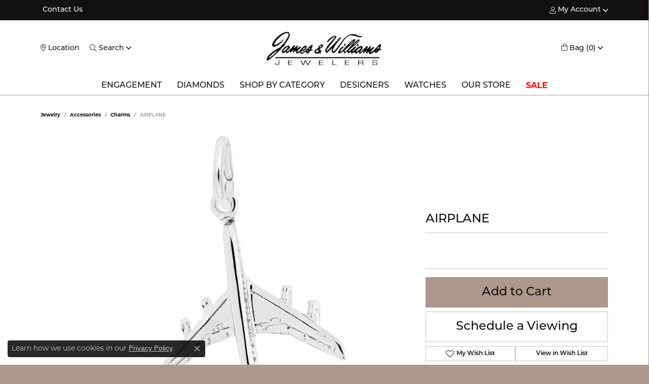

--- FILE ---
content_type: text/html; charset=UTF-8
request_url: https://www.jwjewelers.com/jewelry-details/charms/airplane/261095
body_size: 20439
content:
<!DOCTYPE html>
<html lang="en">
	<head>
		<meta charset="utf-8">
		<title>Rembrandt Charms AIRPLANE 10029601000 SS - Charms | James & Williams Jewelers | Berwyn, IL</title>	
		
		
		<link rel="preconnect" href="//v6master-asics.shopfinejewelry.com/">
		<link rel="preconnect" href="https://cdn.jewelryimages.net/">
		
		<link rel="stylesheet" href="/css/_monolith.min.css?t=16475" media="all">
				
		
		
		<link rel="stylesheet" href="//v6master-asics.shopfinejewelry.com/js/vendor/OwlCarousel2-2.3.4/dist/assets/owl.carousel.min.css?t=jwjewelers16475"  media="print" onload="this.media='all'">
		<link rel="stylesheet" href="//v6master-asics.shopfinejewelry.com/js/vendor/magiczoomplus-commercial/magiczoomplus/magiczoomplus.css?t=jwjewelers16475"  media="print" onload="this.media='all'">
		<link rel="stylesheet" href="//v6master-asics.shopfinejewelry.com/js/vendor/bootstrap4-datetimepicker-master/build/css/bootstrap-datetimepicker.min.css?t=jwjewelers16475"  media="print" onload="this.media='all'">
		<link rel="stylesheet" href="//v6master-asics.shopfinejewelry.com/js/src/components/phone-number-input/css/phone-number-input.min.css?t=jwjewelers16475"  media="print" onload="this.media='all'">
		<link rel="stylesheet" href="//v6master-asics.shopfinejewelry.com/js/vendor/jquery.realperson.package-2.0.1/jquery.realperson.css?t=jwjewelers16475"  media="print" onload="this.media='all'">
		<link rel="stylesheet" href="//v6master-asics.shopfinejewelry.com/fonts/diamond-shapes/diashapes-v6.min.css" media="print" onload="this.media='all';">
		<link rel="stylesheet" href="//v6master-asics.shopfinejewelry.com/fonts/ring-settings/big-ring-settings-style.min.css" media="print" onload="this.media='all';">
		<link rel="stylesheet" href="//v6master-asics.shopfinejewelry.com/css/fragments/consentManagementPlatform.min.css" media="print" onload="this.media='all';">
		<link rel="stylesheet" href="//v6master-asics.shopfinejewelry.com/css/fragments/toggleSwitch.min.css" media="print" onload="this.media='all';">
		<link rel="stylesheet" href="//v6master-asics.shopfinejewelry.com/css/fragments/address-table.min.css" media="print" onload="this.media='all';">
		<link rel="stylesheet" href="//v6master-asics.shopfinejewelry.com/fonts/icons/css/fontawesome-light.min.css" media="print" onload="this.media='all';">
		<link rel="stylesheet" href="//v6master-asics.shopfinejewelry.com/fonts/icons/css/brands.min.css" media="print" onload="this.media='all';">
		<link rel="stylesheet" href="//v6master-asics.shopfinejewelry.com/js/build/components/login/css/login.min.css?t=jwjewelers16475"  media="print" onload="this.media='all'">
		<link rel="stylesheet" href="/css/_login.min.css?t=jwjewelers16475"  media="print" onload="this.media='all'">
		<link rel="stylesheet" href="/css/_quick-search.min.css?t=jwjewelers16475"  media="print" onload="this.media='all'">
		<link rel="stylesheet" href="/css/_cart.min.css?t=jwjewelers16475"  media="print" onload="this.media='all'">
			<link rel="stylesheet" href="//v6master-asics.shopfinejewelry.com/css/pages/jewelry-details.min.css?t=jwjewelers16475" media="print" onload="this.media='all'">		
		
		
		
			<link rel="stylesheet" href="/css/local.php?settingsSrc=jwjewelersV6&t=16475" media="print" onload="this.media='all'">
		
		<link rel="stylesheet" href="/css/local.css?t=16475" media="print" onload="this.media='all'">
		<link rel="stylesheet" href="//v6master-asics.shopfinejewelry.com/css/print.min.css?t=16475" media="print" type="text/css">
	
		<script data-load-position="inline">
			window.cmpSettings = {"useOptInConsentPolicy":false,"showConsentManagementOptions":false,"includeRolexCookieOptions":false,"includePersonalizationCookieOption":true,"forRolexHybrid":false,"rolexCMPVersion":2};
		</script>
		<script src="//v6master-asics.shopfinejewelry.com/js/globalScripts/cookieBlocker.js" data-load-position="inline"></script>
		
		<script>
			var blockedCookieScripts = [];
			var positionalScriptLoaderHopper = [];
			var positionalScriptLoader = {
				loadExternal(scriptObj){
					positionalScriptLoaderHopper.push(scriptObj);
				},
				loadInline: function(scriptTagHTML){
					positionalScriptLoaderHopper.push(scriptTagHTML);
				}
			};
		</script>		
		<!-- Global site tag (gtag.js) - Google Analytics -->
		<script data-load-position="early 0" async src="https://www.googletagmanager.com/gtag/js?id=G-9TN7CTS3JL"></script>
		<script data-load-position="inline">
			window.dataLayer = window.dataLayer || [];
			function gtag(){dataLayer.push(arguments);}
			gtag('js', new Date());

			gtag('config', 'G-9TN7CTS3JL'); 
			var useGA4=true;
		</script>		
		
		

		<!-- HEAD INCLUDES START -->
		<meta name="google-site-verification" content="apRjxnb9nEMG3Q2p7P27feDDNVXHlaMYV8O7RQZAli4" />

<script>positionalScriptLoader.loadExternal({"defer":"","src":"https://connect.podium.com/widget.js#API_TOKEN=cf591b02-661d-4cb7-97c5-b2fb539ba09b","id":"podium-widget","data-api-token":"cf591b02-661d-4cb7-97c5-b2fb539ba09b","data-load-position":"late"});</script>

<!-- Meta Pixel Code -->
<script>positionalScriptLoader.loadInline("<scr" + "ipt>\n\
!function(f,b,e,v,n,t,s)\n\
{if(f.fbq)return;n=f.fbq=function(){n.callMethod?\n\
n.callMethod.apply(n,arguments):n.queue.push(arguments)};\n\
if(!f._fbq)f._fbq=n;n.push=n;n.loaded=!0;n.version=\'2.0\';\n\
n.queue=[];t=b.createElement(e);t.async=!0;\n\
t.src=v;s=b.getElementsByTagName(e)[0];\n\
s.parentNode.insertBefore(t,s)}(window, document,\'scr" + "ipt\',\n\
\' https://connect.facebook.net/en_US/fbevents.js\');\n\
fbq(\'init\', \'320287878637798\');\n\
fbq(\'track\', \'PageView\');\n\
</scr" + "ipt>");</script>
<noscript><img height="1" width="1" style="display:none"
src=" https://www.facebook.com/tr?id=320287878637798&ev=PageView&noscript=1"
/></noscript>
<!-- End Meta Pixel Code -->

<!-- Google Tag Manager -->
<script>(function(w,d,s,l,i){w[l]=w[l]||[];w[l].push({'gtm.start':
new Date().getTime(),event:'gtm.js'});var f=d.getElementsByTagName(s)[0],
j=d.createElement(s),dl=l!='dataLayer'?'&l='+l:'';j.async=true;j.src=
'https://www.googletagmanager.com/gtm.js?id='+i+dl;f.parentNode.insertBefore(j,f);
})(window,document,'script','dataLayer','GTM-TC78LVH');</script>
<!-- End Google Tag Manager -->

<script>positionalScriptLoader.loadInline("<scr" + "ipt type=\"text/javascr" + "ipt\">\n\
    adroll_adv_id = \"TM3KNOFP75DCLP4MLBU76H\";\n\
    adroll_pix_id = \"GBUYTKT2XZEIPLHNV34O23\";\n\
    adroll_version = \"2.0\";\n\
\n\
    (function(w, d, e, o, a) {\n\
        w.__adroll_loaded = true;\n\
        w.adroll = w.adroll || [];\n\
        w.adroll.f = [ \'setProperties\', \'identify\', \'track\' ];\n\
        var roundtripUrl = \"https://s.adroll.com/j/\" + adroll_adv_id\n\
                + \"/roundtrip.js\";\n\
        for (a = 0; a < w.adroll.f.length; a++) {\n\
            w.adroll[w.adroll.f[a]] = w.adroll[w.adroll.f[a]] || (function(n) {\n\
                return function() {\n\
                    w.adroll.push([ n, arguments ])\n\
                }\n\
            })(w.adroll.f[a])\n\
        }\n\
\n\
        e = d.createElement(\'scr" + "ipt\');\n\
        o = d.getElementsByTagName(\'scr" + "ipt\')[0];\n\
        e.async = 1;\n\
        e.src = roundtripUrl;\n\
        o.parentNode.insertBefore(e, o);\n\
    })(window, document);\n\
    adroll.track(\"pageView\");\n\
</scr" + "ipt>");</script><script>positionalScriptLoader.loadInline("<scr" + "ipt>window.userCurrency = \"USD\";</scr" + "ipt>");</script>
		<!-- HEAD INCLUDES END -->

		
					
		<script>positionalScriptLoader.loadInline("<scr" + "ipt data-load-position=\"early 0\">window.pageInfo={\"itemID\":\"261095\",\"itemDetails\":{\"itemID\":\"261095\",\"masterID\":\"954456\",\"jewelryClassID\":\"11\",\"itemUrl\":null,\"vendorID\":\"00148\",\"edgeVendID\":\"\",\"folderName\":\"rembrandt_charms\",\"has1x1\":\"0\",\"imgFileName\":\"10029601000.jpg\",\"imgAlt1\":\"\",\"imgFileName2\":null,\"imgAlt2\":\"\",\"imgFileName3\":null,\"imgAlt3\":\"\",\"imgFileName4\":null,\"imgAlt4\":\"\",\"imgFileName5\":null,\"imgAlt5\":\"\",\"videoFile\":\"\",\"youtubeLink\":\"\",\"imgUrl\":\"galleries\\/rembrandt_charms\\/10029601000.jpg\",\"collectionID\":\"37\",\"itemTitle\":\"AIRPLANE\",\"descr" + "iption\":\"AIRPLANE CHARM\",\"styleNo\":\"10029601000\",\"vendorStyle\":\"00148-10-0296-000\",\"GUID\":\"\",\"RFID\":\"\",\"gender\":\"\",\"ringSetting\":\"0\",\"settingType\":null,\"centerStoneIncluded\":\"0\",\"centerCtWt\":\"0.00\",\"centerDiaShape\":\"0\",\"centerDiaCut\":\"0\",\"centerDiaClarity\":\"0\",\"centerDiaColor\":\"0\",\"centerDiaDimensions\":\"\",\"centerDiaCertType\":\"0\",\"centerDiaCertImg\":\"\",\"centerDiaCertNo\":\"\",\"centerDiaFluorescence\":\"0\",\"centerDiaTable\":\"0.00\",\"centerDiaDepth\":\"0.00\",\"centerDiaCulet\":\"0\",\"centerDiaPrice\":\"0.00\",\"centerDiaPricePerCarat\":\"0.00\",\"commonDiaCtWt\":\"0.00\",\"commonDiaShape\":\"0\",\"commonDiaCut\":\"0\",\"commonDiaClarity\":\"0\",\"commonDiaColor\":\"0\",\"totalDiaCount\":\"0\",\"totalDiaCtWt\":\"0.00\",\"shapeRange\":\"\",\"centerGemIncluded\":\"0\",\"centerGemType\":\"0\",\"centerGemShape\":\"0\",\"centerGemstoneCtWt\":\"0.00\",\"centerGemDimensions\":\"\",\"centerGemQuality\":\"\",\"gemstoneType\":null,\"gemstoneTypeA\":\"0\",\"gemstoneTypeACtWt\":\"0.00\",\"gemstoneTypeACount\":\"0\",\"gemstoneTypeB\":\"0\",\"gemstoneTypeBCtWt\":\"0.00\",\"gemstoneTypeBCount\":\"0\",\"gemstoneTypeC\":\"0\",\"gemstoneTypeCCtWt\":\"0.00\",\"gemstoneTypeCCount\":\"0\",\"gemstoneTypeD\":\"0\",\"gemstoneTypeDCtWt\":\"0.00\",\"gemstoneTypeDCount\":\"0\",\"gemstoneTypeE\":\"0\",\"gemstoneTypeECtWt\":\"0.00\",\"gemstoneTypeECount\":\"0\",\"totalGemstoneWt\":\"0.00\",\"fullMetalType\":\"Sterling Silver\",\"metalType1\":\"SS\",\"length\":\"0.76\",\"lengthType\":\"inches\",\"width\":\"0.72\",\"widthType\":\"inches\",\"size\":null,\"color\":null,\"letter\":null,\"era\":null,\"ringSizes\":\"\",\"stockLevel\":\"1\",\"availability\":\"7-10\",\"freeShipping\":\"0\",\"weight\":\"1.00\",\"weightType\":\"\",\"enableCheckout\":\"1\",\"lowCt\":\"0.00\",\"highCt\":\"3.00\",\"categoryTitle\":\"Charms\",\"categoryUrl\":\"charms\",\"h1Tag\":\"\",\"parentCategoryTitle\":\"Accessories\",\"parentCategoryUrl\":\"accessories\",\"retail\":41.5,\"salePrice\":0,\"imgFileName_exists\":null,\"imgFileName_width\":null,\"imgFileName2_exists\":null,\"imgFileName2_width\":null,\"imgFileName3_exists\":null,\"imgFileName3_width\":null,\"imgFileName4_exists\":null,\"imgFileName4_width\":null,\"imgFileName5_exists\":null,\"imgFileName5_width\":null,\"nonStandardImage\":null,\"similarSKUs\":\"{\\\"idList\\\":[\\\"423833\\\",\\\"423843\\\",\\\"423853\\\",\\\"423871\\\",\\\"423873\\\",\\\"261209\\\",\\\"424009\\\",\\\"423893\\\",\\\"423899\\\",\\\"423907\\\"],\\\"ctime\\\":1717153276}\",\"itemMetaTitle\":\"\",\"itemMetaKeywords\":\"\",\"itemMetaDescr" + "iption\":\"\",\"itemVisible\":\"1\",\"autoUpdate\":\"1\",\"collectionTitle\":\"Rembrandt Charms\",\"collectionUrl\":\"rembrandt-charms\",\"logoWhite\":\"first\",\"copyHybrid\":\"Rembrandt Charms is world-renowned for superb craftsmanship and a stunning collection featuring thousands of charm styles. Only Rembrandt has earned the title, The World\'s Largest Charm Collection by offering each charm style in five different precious metals: sterling silver, gold plate, 10k yellow gold, and 14k yellow and white gold. All Rembrandt products are backed by a Lifetime Warranty.\",\"masterCollectionID\":\"00139\",\"jsonData\":null,\"fixedShippingPrice\":\"0.00\",\"metalFinish\":\"\",\"style\":\"\",\"watchType\":\"\",\"watchBraceletMaterial\":\"\",\"watchBraceletColor\":\"\",\"watchCaseSize\":\"\",\"watchCaseMaterial\":\"\",\"watchCrystalType\":\"\",\"watchBezel\":\"\",\"watchDialColor\":\"\",\"watchDialShape\":\"\",\"watchDialType\":\"\",\"watchMovement\":\"\",\"watchWaterResistance\":\"\",\"watchFunctions\":\"\",\"watchBraceletStyle\":\"\",\"commonStoneType\":\"0\",\"hidePrice\":\"0\",\"excludeFromCoupons\":\"0\",\"isERDBrand\":\"0\",\"collection\":\"TRANSPORTATION & VEHICLES\",\"fretail\":\"$41.50\",\"fsalePrice\":\"$0.00\",\"collectionLogoURL\":\"\\/\\/collections.jewelryimages.net\\/collections_logos\\/first.jpg\",\"imageSource\":\"\\/\\/cdn.jewelryimages.net\\/galleries\\/rembrandt_charms\\/10029601000.jpg?v=16\"},\"baseSKU\":\"00148-10-0296-000\",\"baseSKURaw\":\"296-000\",\"jewelryClassID\":\"11\",\"jsonData\":false,\"styleNo\":\"10029601000\",\"scrambledStlyeNo\":\"\",\"itemTitle\":\"AIRPLANE\",\"itemVisible\":\"1\",\"categoryUrl\":\"charms\",\"collectionID\":\"37\",\"edgeVendID\":\"\",\"vendorID\":\"00148\",\"erdLegacyUrl\":false,\"variationStyle\":\"\",\"imageBaseURL\":\"\",\"image1\":\"\\/\\/cdn.jewelryimages.net\\/galleries\\/rembrandt_charms\\/10029601000.jpg?v=16\",\"image2\":\"\",\"image3\":\"\",\"image4\":\"\",\"image5\":\"\",\"image6\":\"\",\"variationColNames\":\"[]\",\"ringSizeHasJSON\":false,\"ringSizeJSON\":\"\",\"session\":\"39a155a7eb2a8677142b98ec6d6efd85\",\"referer\":\"\",\"hideDecimals\":\"0\",\"hideAllPrices\":\"0\",\"price\":41.5,\"currency\":\"USD\",\"hidePriceMessage\":\"Call for Price\",\"calculateLiveSettingPrice\":false,\"metalType\":\"SS\",\"metalFinish\":\"\",\"diamondQuality\":\"\",\"priceAdj\":1,\"forexMultiplier\":1,\"similarItems\":{\"success\":true,\"retArr\":[{\"imageSource\":\"\\/\\/cdn.jewelryimages.net\\/galleries\\/rembrandt_charms\\/10014901000.jpg?v=16\",\"itemUrl\":\"\\/jewelry-details\\/charms\\/beagle\\/423833\",\"itemTitle\":\"BEAGLE\",\"retail\":\"60.00\",\"salePrice\":\"0.00\"},{\"imageSource\":\"\\/\\/cdn.jewelryimages.net\\/galleries\\/rembrandt_charms\\/10015001000.jpg?v=16\",\"itemUrl\":\"\\/jewelry-details\\/charms\\/scottie\\/423843\",\"itemTitle\":\"SCOTTIE\",\"retail\":\"42.50\",\"salePrice\":\"0.00\"},{\"imageSource\":\"\\/\\/cdn.jewelryimages.net\\/galleries\\/rembrandt_charms\\/10015301000.jpg?v=16\",\"itemUrl\":\"\\/jewelry-details\\/charms\\/horse\\/423853\",\"itemTitle\":\"HORSE\",\"retail\":\"53.50\",\"salePrice\":\"0.00\"},{\"imageSource\":\"\\/\\/cdn.jewelryimages.net\\/galleries\\/rembrandt_charms\\/10016210000.jpg?v=16\",\"itemUrl\":\"\\/jewelry-details\\/charms\\/buffalo\\/423871\",\"itemTitle\":\"BUFFALO\",\"retail\":\"1160.00\",\"salePrice\":\"0.00\"},{\"imageSource\":\"\\/\\/cdn.jewelryimages.net\\/galleries\\/rembrandt_charms\\/10017301000.jpg?v=16\",\"itemUrl\":\"\\/jewelry-details\\/charms\\/horse\\/423873\",\"itemTitle\":\"HORSE\",\"retail\":\"49.00\",\"salePrice\":\"0.00\"},{\"imageSource\":\"\\/\\/cdn.jewelryimages.net\\/galleries\\/rembrandt_charms\\/10017604000.jpg?v=16\",\"itemUrl\":\"\\/jewelry-details\\/charms\\/cat\\/261209\",\"itemTitle\":\"CAT\",\"retail\":\"2550.00\",\"salePrice\":\"0.00\"},{\"imageSource\":\"\\/\\/cdn.jewelryimages.net\\/galleries\\/rembrandt_charms\\/10018003000.jpg?v=16\",\"itemUrl\":\"\\/jewelry-details\\/charms\\/graduation-cap\\/424009\",\"itemTitle\":\"GRADUATION CAP\",\"retail\":\"705.00\",\"salePrice\":\"0.00\"},{\"imageSource\":\"\\/\\/cdn.jewelryimages.net\\/galleries\\/rembrandt_charms\\/10018110000.jpg?v=16\",\"itemUrl\":\"\\/jewelry-details\\/charms\\/registered-nurse\\/423893\",\"itemTitle\":\"REGISTERED NURSE\",\"retail\":\"1110.00\",\"salePrice\":\"0.00\"},{\"imageSource\":\"\\/\\/cdn.jewelryimages.net\\/galleries\\/rembrandt_charms\\/10018203000.jpg?v=16\",\"itemUrl\":\"\\/jewelry-details\\/charms\\/nurse-cap\\/423899\",\"itemTitle\":\"NURSE CAP\",\"retail\":\"705.00\",\"salePrice\":\"0.00\"},{\"imageSource\":\"\\/\\/cdn.jewelryimages.net\\/galleries\\/rembrandt_charms\\/10018302000.jpg?v=16\",\"itemUrl\":\"\\/jewelry-details\\/charms\\/caduceus\\/423907\",\"itemTitle\":\"CADUCEUS\",\"retail\":\"38.00\",\"salePrice\":\"0.00\"},{\"imageSource\":null,\"itemUrl\":null,\"itemTitle\":null,\"retail\":null,\"salePrice\":null}],\"date\":1717153276000},\"enableCustomerWishlist\":\"1\",\"enableGuestWishlist\":\"1\",\"customer\":{\"loggedIn\":false,\"hasGuestWishlist\":false,\"firstName\":\"\",\"lastName\":\"\",\"email\":\"\",\"phone\":\"\"},\"lowCt\":\"0.00\",\"highCt\":\"3.00\",\"shapeRange\":\"\",\"showChatButtonJewelryDetails\":\"0\",\"jewelryDescr" + "iptionShowMoreButton\":true,\"affirmPublicKey\":\"PZ79TGXG9RWIB6H0\",\"financingPageVisibility\":\"1\",\"storename\":\"James & Williams Jewelers\",\"storeaddress\":\"<br>James & Williams Jewelers<br>7020 Cermak Road<br>Berwyn, IL 60402-2172<br>\",\"cartButtonDefaultText\":\"Add to Cart\",\"availableLocationInputHTML\":\"<input type=\\\"hidden\\\" value=\\\"1\\\" name=\\\"location\\\" class=\\\"appt-location\\\">\",\"locationDayTime\":{\"1\":{\"locationName\":\"James & Williams Jewelers\",\"daysOfWeekDisabled\":[0,1],\"timeOfDay\":{\"2\":{\"open\":\"10:00:00\",\"close\":\"17:00:00\"},\"3\":{\"open\":\"10:00:00\",\"close\":\"17:00:00\"},\"4\":{\"open\":\"10:00:00\",\"close\":\"17:00:00\"},\"5\":{\"open\":\"10:00:00\",\"close\":\"17:00:00\"},\"6\":{\"open\":\"10:00:00\",\"close\":\"15:30:00\"}},\"closedHolidayDates\":[],\"adjustedHolidayHours\":[]}},\"locationsFieldInquiries\":\"1\",\"customerID\":null};</scr" + "ipt>");</script>			
		
<script>positionalScriptLoader.loadInline("<scr" + "ipt>\n\
	window.enableEcommerce = \"1\";\n\
</scr" + "ipt>");</script>

		
<script>positionalScriptLoader.loadInline("<scr" + "ipt>\n\
	window.fbAppId = \"174100089333117\";\n\
</scr" + "ipt>");</script>

		
	<script>positionalScriptLoader.loadInline("<scr" + "ipt>\n\
		window.googleAppId = \"522739862603-9cnc28esu2ntos9aevhluql3ikdjgqpo.apps.googleusercontent.com\";\n\
	</scr" + "ipt>");</script>

		<script type="application/ld+json">{"@context":"https:\/\/schema.org","@type":"Product","name":"AIRPLANE","image":["\/\/cdn.jewelryimages.net\/galleries\/rembrandt_charms\/10029601000.jpg?v=16"],"description":"AIRPLANE CHARM","sku":"10029601000","mpn":"00148-10-0296-000","brand":{"@type":"Brand","name":"Rembrandt Charms"},"offers":{"@type":"Offer","url":"https:\/\/www.jwjewelers.com\/jewelry-details\/charms\/airplane\/261095","priceCurrency":"USD","price":"41.5","priceValidUntil":"2026-02-16","availability":"https:\/\/schema.org\/InStock","shippingDetails":{"@type":"OfferShippingDetails","shippingRate":{"@type":"MonetaryAmount","currency":"USD"},"shippingDestination":{"@type":"DefinedRegion","addressCountry":"US"},"deliveryTime":{"@type":"ShippingDeliveryTime","handlingTime":{"@type":"QuantitativeValue","minValue":"7","maxValue":"10"},"businessDays":{"@type":"OpeningHoursSpecification","dayOfWeek":["https:\/\/schema.org\/Tuesday","https:\/\/schema.org\/Wednesday","https:\/\/schema.org\/Thursday","https:\/\/schema.org\/Friday","https:\/\/schema.org\/Saturday"]}}}}}</script>
		<meta name="description" content="Shop Rembrandt Charms Charms like this 10029601000 AIRPLANE at James & Williams Jewelers in Berwyn IL">
		<meta name="referrer" content="strict-origin-when-cross-origin">
		<meta name="keywords" content="">
		<meta name="viewport" content="width=device-width, initial-scale=1">
		<!-- Open Graph Meta -->
		<meta property="og:title" content="AIRPLANE">
		<meta property="og:description" content="AIRPLANE CHARM">
		<meta property="og:image" content="https://cdn.jewelryimages.net/galleries/rembrandt_charms/10029601000.jpg?v=16">
		<meta property="product:brand" content="Rembrandt Charms">
		<meta property="product:availability" content="Ships in 7-10 Business Days">
		<meta property="product:condition" content="new">
		<meta property="product:price:amount" content="$41.50">
		<meta property="product:price:currency" content="USD">
		<meta property="product:retailer_item_id" content="261095">
		<!-- End Graph Meta -->

		
	</head>
	<body id="jewelry-details" class=" icofont-fontawesome-light" data-theme="custom">		
		<!-- START BODY INCLUDE -->
		<!-- Google Tag Manager (noscript) -->
<noscript><iframe src="https://www.googletagmanager.com/ns.html?id=GTM-TC78LVH"
height="0" width="0" style="display:none;visibility:hidden"></iframe></noscript>
<!-- End Google Tag Manager (noscript) -->

<!-- Google tag (gtag.js) -->
<script async src="https://www.googletagmanager.com/gtag/js?id=G-W45ZWNJRW9"></script>
<script>
  window.dataLayer = window.dataLayer || [];
  function gtag(){dataLayer.push(arguments);}
  gtag('js', new Date());

  gtag('config', 'G-W45ZWNJRW9');
</script>

		<!-- END BODY INCLUDE -->
		
		<!-- No podium chat active -->
		
		
		<div id='accessibility-skip-links' data-breakpoint='md'><a class="skippy sr-only sr-only-focusable" href="#main-sections"><span class="skippy-text">Skip to main content</span></a><a class="skippy sr-only sr-only-focusable" href="#footer"><span class="skippy-text">Skip to footer</span></a></div>



		<div class="container-fluid toolbar top ">
			<div class="toolbar-inner align-items-center justify-content-between justify-content-sm-between justify-content-md-between justify-content-lg-between px-10 container" role="toolbar" aria-label="Primary toolbar">
				<ul class="left"><li class="toolbar-item  item-"><a href="/contact" role="link" ><span>Contact Us</span></a></li>
				</ul>
				<ul class="right">
			<li class="toolbar-item dropdown  item-account">
				<a href="javascript:void(0)" role="button" class="dropdown-toggle" data-bs-toggle="dropdown" data-bs-hover="dropdown" aria-haspopup="dialog" aria-controls="top-menu-login-dialog-right-account-1" aria-expanded="false" id="top-menu-item-right-account-1" aria-label="My Account Menu"><i class="icon-user"></i><span>My Account</span><span class="sr-only">Toggle My Account Menu</span></a>
				<div class="dropdown-menu menu-account dropdown-menu-right my-account-dropdown punchmarkLogin">
					<div id="top-menu-login-dialog-right-account-1" role="dialog" aria-modal="true" aria-labelledby="top-menu-login-dialog-title-right-account-1" class="loginWrap OG">
						<div id="top-menu-login-dialog-title-right-account-1" class="sr-only">Login</div>
						<form class="login">
							<div class="form-floating">
								<input type="text" name="username" id="top-menu-username-right-account-1" placeholder="username" class="form-control input-md" autocomplete="off" value="">
								<label for="top-menu-username-right-account-1" class="">Username</label>
							</div>
							<div class="form-floating mt-1">
								<input type="password" name="password" id="top-menu-password-right-account-1" placeholder="password" class="form-control input-md" autocomplete="off" value="">
								<label for="top-menu-password-right-account-1" class="passwordLabel">Password</label>
							</div>
							<div class="form-group d-flex justify-content-between mb-3">
								<a tabindex="-1" role="button" class="small fw-bold cursor-pointer mt-2 invisible">Forgot Password?</a>
							</div>
							<button class="btn btn-primary btn-lg btn-block" type="submit">Log In</button>
						</form>
						<p class="pt-3 small text-center mb-0 signUp">
							Don&rsquo;t have an account?
							<a href="/register" class="fw-bold d-block">Sign up now</a>
						</p>
					</div>
				</div>
			</li>
				</ul>
			</div>
		</div>
<header >
	<div class="container main-content">				
		<div class="row">
			<div class="col main-content-col  d-block d-md-flex justify-content-between align-items-center content-toolbar-inline-left-and-right">
				
	<div class="container content-toolbar left inline-left-and-right">
		<div class="content-toolbar-inner  inner justify-content-center justify-content-md-start">
				<ul class="left d-flex d-sm-flex d-md-flex d-lg-flex "><li class="toolbar-item d-none d-md-flex item-"><a href="/contact" role="link" aria-label="Get Store Location"><i class="icon-map-marker" aria-hidden="true"></i><span>Location</span></a></li>
			<li class="toolbar-item dropdown d-none d-md-flex item-search">
				<a href="javascript:void(0)" role="button" data-bs-toggle="dropdown" data-bs-hover="dropdown" aria-haspopup="menu" aria-expanded="false" id="inner-content-menu-item-left-search-2" aria-label="Toggle Search Menu"><i class="icon-search" aria-hidden="true"></i><span>Search</span><span class="sr-only">Toggle Search Menu</span></a>
				<div class="dropdown-menu menu-search" aria-labelledby="inner-content-menu-item-left-search-2">
					<div class="d-flex justify-content-center align-items-stretch flex-column px-2">
						<form action="/jewelry" role="search" method="GET" aria-label="Site search" class="d-block w-100">
							<div class="input-group">
								<label for="content-toolbar-search-kw" class="sr-only">Search for...</label>
								<input type="text" class="form-control" id="content-toolbar-search-kw" name="kw" placeholder="Search for...">
								<span class="input-group-btn">
									<button class="btn btn-default px-3" type="submit" aria-label="Submit search"><i class="icon-search" aria-hidden="true"></i></button>
								</span>
							</div>
						</form>
					</div>
				</div>
			</li>
				</ul>
			</div>
		</div>
				
		<a href="/" id="logo" aria-label="James & Williams Jewelers logo - Go to homepage">
			<img src="https://cdn.jewelryimages.net/static/domains/jwjewelers/images/store-pics/logo.jpg?width=280" width="280" height="86" alt="James & Williams Jewelers logo" class="mx-auto" loading="eager" decoding="sync" fetchpriority="high">
		</a>
				
				
	<div class="container content-toolbar right inline-left-and-right">
		<div class="content-toolbar-inner  justify-content-center justify-content-md-end">
				<ul class="right d-flex d-sm-flex d-md-flex d-lg-flex ">
			<li class="toolbar-item dropdown d-md-none item-account">
				<a href="javascript:void(0)" role="button" class="dropdown-toggle" data-bs-toggle="dropdown" data-bs-hover="dropdown" aria-haspopup="dialog" aria-controls="inner-content-login-dialog-right-account-1" aria-expanded="false" id="inner-content-item-right-account-1" aria-label="My Account Menu"><i class="icon-user" aria-hidden="true"></i><span>My Account</span><span class="sr-only">Toggle My Account Menu</span></a>
				<div class="dropdown-menu menu-account dropdown-menu-right my-account-dropdown punchmarkLogin">
					<div id="inner-content-login-dialog-right-account-1" role="dialog" aria-modal="true" aria-labelledby="inner-content-login-dialog-title-right-account-1" class="loginWrap">
						<div id="inner-content-login-dialog-title-right-account-1" class="sr-only">Login</div>
						<form class="login">
							<div class="form-floating">
								<input type="text" name="username" id="inner-content-username-right-account-1" placeholder="username" class="form-control input-md" autocomplete="off" value="">
								<label for="inner-content-username-right-account-1" class="">Username</label>
							</div>
							<div class="form-floating mt-1">
								<input type="password" name="password" id="inner-content-password-right-account-1" placeholder="password" class="form-control input-md" autocomplete="off" value="">
								<label for="inner-content-password-right-account-1" class="passwordLabel">Password</label>
							</div>
							<div class="form-group d-flex justify-content-between mb-3">
								<a tabindex="-1" role="button" class="small fw-bold cursor-pointer mt-2 invisible">Forgot Password?</a>
							</div>
							<button class="btn btn-primary btn-lg btn-block" type="submit">Log In</button>
						</form>
						<p class="pt-3 small text-center mb-0 signUp">
							Don&rsquo;t have an account?
							<a href="/register" class="fw-bold d-block">Sign up now</a>
						</p>
					</div>
				</div>
			</li><li class="toolbar-item d-md-none item-"><a href="/contact" role="link" aria-label="Get Store Location"><i class="icon-map-marker" aria-hidden="true"></i><span>Location</span></a></li>
				<li class="toolbar-item dropdown  item-cart">
					<a href="javascript:void(0)" role="button" class="dropdown-toggle" data-bs-toggle="dropdown" data-bs-hover="dropdown" aria-haspopup="menu" aria-expanded="false" id="inner-content-menu-item-right-cart-3" aria-label="My Shopping Cart"><i class="icon-shopping-bag" aria-hidden="true"></i><span>Bag (<span class='items-in-cart'>0</span>)</span><span class="sr-only">Toggle Shopping Cart Menu</span></a>
					<div class="dropdown-menu menu-cart dropdown-menu-right global-cart-dropdown" data-type="item" data-src="cart_nav" data-action="get_cart_items" data-template="template-cart-item" aria-labelledby="inner-content-menu-item-right-cart-3">
					</div>
					<script type="text/x-tmpl" id="template-cart-item">
						{% if (o.items.length) { %}
							{% for (var i in o.items) { %}
								<div class="wishlist-item media">
									<a href="javascript:void(0)" class="media-thumb">
										<div class="image-div" style="background-image:url({%=o.items[i].imgUrl%});">
											<img src="https://placeholder.shopfinejewelry.com/150x150" class="placeholder" alt="">
										</div>
									</a>
									<div class="media-body">
										<h6 class="media-heading text-truncate">{%#o.items[i].itemTitle%}</h6>
									<span class="media-description text-truncate">Style #: {%#o.items[i].sku%}</span>
										{%  if(o.items[i].price == 0.00 || o.items[i].price == "") { %}
											<span class="media-price">Call for Price</span>
										{% } else { %}
											<span class="media-price">{%=o.items[i].price%}</span>
										{% } %}
									</div>
								</div>
							{% } %}
							<div class="px-2">
								<a href="/cart" class="btn btn-primary btn-md btn-block btn-view-wishlist">View My Cart</a>
							</div>
						{% } else { %}
							<div class="">
								<div class="menu-cart-subtotal px-20">
									<p class="text-center">You have no items in your cart.</p>
								</div>
								<div class="menu-cart-buttons">
									<a href="/jewelry" class="btn btn-primary btn-block">Browse </a>
								</div>
							</div>
						{% } %}
					</script>
				</li>
			<li class="toolbar-item dropdown d-md-none item-search">
				<a href="javascript:void(0)" role="button" data-bs-toggle="dropdown" data-bs-hover="dropdown" aria-haspopup="menu" aria-expanded="false" id="inner-content-menu-item-right-search-4" aria-label="Toggle Search Menu"><i class="icon-search" aria-hidden="true"></i><span>Search</span><span class="sr-only">Toggle Search Menu</span></a>
				<div class="dropdown-menu menu-search dropdown-menu-right" aria-labelledby="inner-content-menu-item-right-search-4">
					<div class="d-flex justify-content-center align-items-stretch flex-column px-2">
						<form action="/jewelry" role="search" method="GET" aria-label="Site search" class="d-block w-100">
							<div class="input-group">
								<label for="content-toolbar-search-kw" class="sr-only">Search for...</label>
								<input type="text" class="form-control" id="content-toolbar-search-kw" name="kw" placeholder="Search for...">
								<span class="input-group-btn">
									<button class="btn btn-default px-3" type="submit" aria-label="Submit search"><i class="icon-search" aria-hidden="true"></i></button>
								</span>
							</div>
						</form>
					</div>
				</div>
			</li>
				</ul>
			</div>
		</div>
			</div>
		</div>
	</div>
	
	
</header>
<!-- Nav generated 20260117235242 -->

<nav class="navbar navbar-expand-md navbar-menu-position-default " id="website-navigation" aria-label="Primary">
	
<button class="navbar-toggler d-inline-block d-md-none" id="nav-toggle" type="button" data-animation="animation-2" data-bs-toggle="collapse" data-bs-target="#main-navigation" aria-controls="main-navigation" aria-expanded="false" aria-label="Toggle navigation">
	<span class="navbar-toggler-icon" aria-hidden="true">
		<span></span>
		<span></span>
		<span></span>
	</span>
</button>
	<div class="collapse navbar-collapse justify-content-center" id="main-navigation">
		<div class='container inner-nav  px-0 px-md-10'>
		<ul class="navbar-nav justify-content-center " id="menubar-left" aria-label="Primary site menu">
		<li class="dropdown dropdown-wide nav-item "><a href="javascript:void(0)" data-bs-toggle="dropdown" aria-expanded="false" aria-haspopup="true" class="nav-link " id="menu-item-megamenu-1">Engagement</a><div class="dropdown-menu dropdown-menu-wide menu-megamenu dropdown-menu-left" aria-labelledby="menu-item-megamenu-1" data-parent="" data-cols="4"><div class="container"><div class="row"><div class="col-12 col-md-auto"><div class="dropdown dropdown-submenu"><a href="/jewelry/engagement-rings" data-url="/jewelry/engagement-rings"  class="dropdown-item dropdown-item-parent  parent-has-kids"  id="submenu-item-megamenu-1-1"><strong>Engagement Rings</strong></a><div class="dropdown-menu dropdown-menu-left dropdown-menu-children" aria-labelledby="submenu-item-megamenu-1-1"><a class="dropdown-item" href="/jewelry/engagement-rings" >Diamond Engagement Rings</a><a class="dropdown-item" href="/education-settings" >Ring Setting Education</a><a class="dropdown-item" href="/ringsettings" >Shop Settings</a></div></div><div class="dropdown dropdown-submenu"><a href="/jewelry/engagement-bands" data-url="/jewelry/engagement-bands"  class="dropdown-item dropdown-item-parent  parent-has-kids"  id="submenu-item-megamenu-1-3"><strong>Wedding Bands</strong></a><div class="dropdown-menu dropdown-menu-left dropdown-menu-children" aria-labelledby="submenu-item-megamenu-1-3"><a class="dropdown-item" href="/jewelry/engagement-bands/diamond-wedding-bands" >Diamond Wedding Bands</a><a class="dropdown-item" href="/jewelry/engagement-bands/eternity-bands" >Eternity Bands</a><a class="dropdown-item" href="/jewelry/engagement-bands?gender=Mens" >Men's Wedding Bands</a></div></div></div><div class="col-12 col-md-auto"><div class="dropdown dropdown-submenu"><a href="javascript:void(0)" data-url="javascript:void(0)"  role="button" class="dropdown-item dropdown-item-parent  parent-has-kids"  id="submenu-item-megamenu-1-2"><strong>Shop By Designer</strong></a><div class="dropdown-menu dropdown-menu-left dropdown-menu-children" aria-labelledby="submenu-item-megamenu-1-2"><a class="dropdown-item" href="/brand/memoire" >Memoire</a><a class="dropdown-item" href="/brand/peter-storm" >Peter Storm</a><a class="dropdown-item" href="/brand/scott-kay" >Scott Kay</a><a class="dropdown-item" href="/brand/simon-g" >Simon G</a></div></div></div><div class="col-12 col-md-auto">
        <div class="my-10 dropdown-item dropdown-item-image">
            <img class="d-none d-md-block" src="https://cdn.jewelryimages.net/static/domains/jwjewelers/images/store-pics/custom.jpg?width=400" alt="Menu image" loading="lazy" decoding="auto" fetchpriority="low">
            <div class="text-center small pt-1"></div>
        </div></div><div class="col-12 col-md-auto">
        <div class="my-10 dropdown-item dropdown-item-image">
            <img class="d-none d-md-block" src="https://cdn.jewelryimages.net/static/domains/jwjewelers/images/store-pics/engagement-rings-1.jpg?width=400" alt="Menu image" loading="lazy" decoding="auto" fetchpriority="low">
            <div class="text-center small pt-1"></div>
        </div></div></div><!-- .row --><div class="row explore-all-row"><div class="col pt-0 pt-md-10"><hr class="my-10"><a href="/jewelry/engagement-rings" class="btn btn-dark btn-sm dropdown-item">Explore All Engagement</a></div></div><!-- .row --></div><!-- .container --></div><!-- .dropdown-menu --></li>
		<li class="dropdown dropdown-wide nav-item "><a href="javascript:void(0)" data-bs-toggle="dropdown" aria-expanded="false" aria-haspopup="true" class="nav-link " id="menu-item-megamenu-2">Diamonds</a><div class="dropdown-menu dropdown-menu-wide menu-megamenu dropdown-menu-left" aria-labelledby="menu-item-megamenu-2" data-parent="" data-cols="3"><div class="container"><div class="row"><div class="col-12 col-md-auto"><div class="dropdown dropdown-submenu"><a href="javascript:void(0)" data-url="javascript:void(0)"  role="button" class="dropdown-item dropdown-item-parent  parent-has-kids"  id="submenu-item-megamenu-2-1"><strong>Loose Diamonds</strong></a><div class="dropdown-menu dropdown-menu-left dropdown-menu-children" aria-labelledby="submenu-item-megamenu-2-1"><a class="dropdown-item" href="/diamonds" >Browse Diamonds</a><a class="dropdown-item" href="/education-diamonds" >Diamond Education</a><a class="dropdown-item" href="/education-diamonds" >Diamond Buying Tips</a></div></div></div><div class="col-12 col-md-auto"><div class="dropdown dropdown-submenu"><a href="javascript:void(0)" data-url="javascript:void(0)"  role="button" class="dropdown-item dropdown-item-parent  parent-has-kids"  id="submenu-item-megamenu-2-2"><strong>Diamond Jewelry</strong></a><div class="dropdown-menu dropdown-menu-left dropdown-menu-children" aria-labelledby="submenu-item-megamenu-2-2"><a class="dropdown-item" href="/jewelry/rings/diamond-fashion-rings" >Diamond Fashion Rings</a><a class="dropdown-item" href="/jewelry/earrings/diamond-earrings" >Diamond Earrings</a><a class="dropdown-item" href="/jewelry/necklaces/diamond-necklaces" >Diamond Necklaces</a><a class="dropdown-item" href="/jewelry/bracelets/diamond-bracelets" >Diamond Bracelets</a></div></div></div><div class="col-12 col-md-auto">
        <div class="my-10 dropdown-item dropdown-item-image">
            <img class="d-none d-md-block" src="https://cdn.jewelryimages.net/static/domains/jwjewelers/images/store-pics/search-diamonds.jpg?width=400" alt="Menu image" loading="lazy" decoding="auto" fetchpriority="low">
            <div class="text-center small pt-1"></div>
        </div></div></div><!-- .row --><div class="row explore-all-row"><div class="col pt-0 pt-md-10"><hr class="my-10"><a href="/diamonds" class="btn btn-dark btn-sm dropdown-item">Explore All Diamonds</a></div></div><!-- .row --></div><!-- .container --></div><!-- .dropdown-menu --></li>
		<li class="dropdown dropdown-wide nav-item "><a href="javascript:void(0)" data-bs-toggle="dropdown" aria-expanded="false" aria-haspopup="true" class="nav-link " id="menu-item-megamenu-3">Shop by Category</a><div class="dropdown-menu dropdown-menu-wide menu-megamenu dropdown-menu-left" aria-labelledby="menu-item-megamenu-3" data-parent="" data-cols="4"><div class="container"><div class="row"><div class="col-12 col-md-auto"><div class="dropdown dropdown-submenu"><a href="/jewelry/rings" data-url="/jewelry/rings"  class="dropdown-item dropdown-item-parent  parent-has-kids"  id="submenu-item-megamenu-3-1"><strong>Rings</strong></a><div class="dropdown-menu dropdown-menu-left dropdown-menu-children" aria-labelledby="submenu-item-megamenu-3-1"><a class="dropdown-item" href="/jewelry/rings/diamond-fashion-rings" >Diamond Rings</a><a class="dropdown-item" href="/jewelry/rings/gemstone-fashion-rings" >Gemstone Rings</a><a class="dropdown-item" href="/jewelry/rings/gold-fashion-rings" >Gold Rings</a><a class="dropdown-item" href="/jewelry/rings/fashion-rings" >Fashion Rings</a><a class="dropdown-item" href="/jewelry/rings/mens-rings" >Men's Rings</a><a class="dropdown-item" href="/jewelry/engagement-bands" >Wedding Rings</a></div></div><div class="dropdown dropdown-submenu"><a href="/jewelry/bracelets" data-url="/jewelry/bracelets"  class="dropdown-item dropdown-item-parent  parent-has-kids"  id="submenu-item-megamenu-3-2"><strong>Bracelets</strong></a><div class="dropdown-menu dropdown-menu-left dropdown-menu-children" aria-labelledby="submenu-item-megamenu-3-2"><a class="dropdown-item" href="/jewelry/bracelets/diamond-bracelets" >Diamond Bracelets</a><a class="dropdown-item" href="/jewelry/bracelets/gemstone-bracelets" >Gemstone Bracelets</a><a class="dropdown-item" href="/jewelry/bracelets/gold-bracelets" >Gold Bracelets</a><a class="dropdown-item" href="/jewelry/bracelets/silver-bracelets" >Silver Bracelets</a><a class="dropdown-item" href="/jewelry/bracelets/fashion-bracelets" >Fashion Bracelets</a><a class="dropdown-item" href="/jewelry/bracelets/mens-bracelets" >Men's Bracelets</a></div></div></div><div class="col-12 col-md-auto"><div class="dropdown dropdown-submenu"><a href="/jewelry/necklaces" data-url="/jewelry/necklaces"  class="dropdown-item dropdown-item-parent  parent-has-kids"  id="submenu-item-megamenu-3-3"><strong>Necklaces</strong></a><div class="dropdown-menu dropdown-menu-left dropdown-menu-children" aria-labelledby="submenu-item-megamenu-3-3"><a class="dropdown-item" href="/jewelry/necklaces/chains" >Chains</a><a class="dropdown-item" href="/jewelry/necklaces/diamond-necklaces" >Diamond Necklaces</a><a class="dropdown-item" href="/jewelry/necklaces/gemstone-necklaces" >Gemstone Necklaces</a><a class="dropdown-item" href="/jewelry/necklaces/diamond-crosses" >Diamond Crosses</a><a class="dropdown-item" href="/jewelry/necklaces/gold-crosses" >Gold Crosses</a><a class="dropdown-item" href="/jewelry/necklaces/fashion-necklaces" >Fashion Necklaces</a><a class="dropdown-item" href="/jewelry/necklaces/mens-necklaces" >Men's Necklaces</a></div></div><div class="dropdown dropdown-submenu"><a href="/jewelry/accessories" data-url="/jewelry/accessories"  class="dropdown-item dropdown-item-parent  parent-has-kids"  id="submenu-item-megamenu-3-4"><strong>Accessories</strong></a><div class="dropdown-menu dropdown-menu-left dropdown-menu-children" aria-labelledby="submenu-item-megamenu-3-4"><a class="dropdown-item" href="/jewelry/accessories/charms" >Charms</a><a class="dropdown-item" href="/jewelry/accessories/cufflinks" >Cufflinks</a></div></div><div class="dropdown dropdown-submenu"><a href="/jewelry/giftware" data-url="/jewelry/giftware"  class="dropdown-item dropdown-item-parent  parent-has-kids"  id="submenu-item-megamenu-3-5"><strong>Giftware</strong></a><div class="dropdown-menu dropdown-menu-left dropdown-menu-children" aria-labelledby="submenu-item-megamenu-3-5"><a class="dropdown-item" href="/jewelry/giftware/figurines" >Figurines</a><a class="dropdown-item" href="/jewelry/giftware/glassware-and-bar" >Glassware and Bar</a><a class="dropdown-item" href="/jewelry/giftware/home-accessories" >Home Accessories</a><a class="dropdown-item" href="/jewelry/giftware/ornaments" >Ornaments</a></div></div></div><div class="col-12 col-md-auto"><div class="dropdown dropdown-submenu"><a href="/jewelry/earrings" data-url="/jewelry/earrings"  class="dropdown-item dropdown-item-parent  parent-has-kids"  id="submenu-item-megamenu-3-6"><strong>Earrings</strong></a><div class="dropdown-menu dropdown-menu-left dropdown-menu-children" aria-labelledby="submenu-item-megamenu-3-6"><a class="dropdown-item" href="/jewelry/earrings/hoop-earrings" >Hoop Earrings</a><a class="dropdown-item" href="/jewelry/earrings/fashion-earrings" >Fashion Earrings</a><a class="dropdown-item" href="/jewelry/earrings/pearl-earrings" >Pearl Earrings</a><a class="dropdown-item" href="/jewelry/earrings/gold-earrings" >Gold Earrings</a><a class="dropdown-item" href="/jewelry/earrings/diamond-earrings" >Diamond Earrings</a><a class="dropdown-item" href="/jewelry/earrings/diamond-hoop-earrings" >Diamond Hoop Earrings</a><a class="dropdown-item" href="/jewelry/earrings/gemstone-earrings" >Gemstone Earrings</a><a class="dropdown-item" href="/jewelry/earrings/silver-earrings" >Silver Earrings</a></div></div></div><div class="col-12 col-md-auto">
        <div class="my-10 dropdown-item dropdown-item-image">
            <img class="d-none d-md-block" src="https://cdn.jewelryimages.net/static/domains/jwjewelers/images/store-pics/Screen-Shot-2021-12-09-at-3.51.44-PM.png" alt="Menu image" loading="lazy" decoding="auto" fetchpriority="low">
            <div class="text-center small pt-1"></div>
        </div></div></div><!-- .row --><div class="row explore-all-row"><div class="col pt-0 pt-md-10"><hr class="my-10"><a href="/jewelry" class="btn btn-dark btn-sm dropdown-item">Explore All Shop by Category</a></div></div><!-- .row --></div><!-- .container --></div><!-- .dropdown-menu --></li>
		<li class="dropdown dropdown-wide nav-item "><a href="javascript:void(0)" data-bs-toggle="dropdown" aria-expanded="false" aria-haspopup="true" class="nav-link " id="menu-item-megamenu-brand-list-4">Designers</a><div class="dropdown-menu dropdown-menu-wide menu-megamenu-brand-list dropdown-menu-left megamenu-brand-list-dropdown" data-parent="" data-cols="4" aria-labelledby="menu-item-megamenu-brand-list-4"><div class="container"><div class="row "><div class="col-12 col-md-3 column-0 brand-column-links"><div><a href="/brand/a-link" class="dropdown-item dropdown-item-parent" data-title="A. Link">A. Link</a></div><div><a href="/brand/alor" class="dropdown-item dropdown-item-parent" data-title="ALOR">ALOR</a></div><div><a href="/brand/artcarved" class="dropdown-item dropdown-item-parent" data-title="ArtCarved">ArtCarved</a></div><div><a href="/brand/bellarri" class="dropdown-item dropdown-item-parent" data-title="Bellarri">Bellarri</a></div><div><a href="/brand/carla-nancy-b" class="dropdown-item dropdown-item-parent" data-title="Carla/Nancy B">Carla/Nancy B</a></div><div><a href="/brand/diana" class="dropdown-item dropdown-item-parent" data-title="Diana">Diana</a></div><div><a href="/brand/facet-barcelona" class="dropdown-item dropdown-item-parent" data-title="Facet Barcelona">Facet Barcelona</a></div><div><a href="/brand/freida-rothman" class="dropdown-item dropdown-item-parent" data-title="Freida Rothman">Freida Rothman</a></div><div><a href="/brand/heather-b-moore" class="dropdown-item dropdown-item-parent" data-title="Heather B. Moore">Heather B. Moore</a></div></div><div class="col-12 col-md-3 column-1 brand-column-links"><div><a href="/brand/jabel" class="dropdown-item dropdown-item-parent" data-title="Jabel">Jabel</a></div><div><a href="/brand/james-williams" class="dropdown-item dropdown-item-parent" data-title="James &amp; Williams">James &amp; Williams</a></div><div><a href="/brand/john-hardy" class="dropdown-item dropdown-item-parent" data-title="John Hardy">John Hardy</a></div><div><a href="/brand/lladro" class="dropdown-item dropdown-item-parent" data-title="Lladro">Lladro</a></div><div><a href="/brand/love-earth" class="dropdown-item dropdown-item-parent" data-title="Love Earth">Love Earth</a></div><div><a href="/brand/luvente" class="dropdown-item dropdown-item-parent" data-title="Luvente">Luvente</a></div><div><a href="/brand/memoire" class="dropdown-item dropdown-item-parent" data-title="Memoire">Memoire</a></div><div><a href="/brand/midas" class="dropdown-item dropdown-item-parent" data-title="Midas">Midas</a></div><div><a href="/brand/movado" class="dropdown-item dropdown-item-parent" data-title="Movado">Movado</a></div></div><div class="col-12 col-md-3 column-2 brand-column-links"><div><a href="/brand/peter-storm" class="dropdown-item dropdown-item-parent" data-title="Peter Storm">Peter Storm</a></div><div><a href="/brand/raymond-weil" class="dropdown-item dropdown-item-parent" data-title="Raymond Weil">Raymond Weil</a></div><div><a href="/brand/rembrandt-charms" class="dropdown-item dropdown-item-parent" data-title="Rembrandt Charms">Rembrandt Charms</a></div><div><a href="/brand/scott-kay" class="dropdown-item dropdown-item-parent" data-title="Scott Kay">Scott Kay</a></div><div><a href="/brand/seiko" class="dropdown-item dropdown-item-parent" data-title="Seiko">Seiko</a></div><div><a href="/brand/simon-g" class="dropdown-item dropdown-item-parent" data-title="Simon G">Simon G</a></div><div><a href="/brand/spark-creations" class="dropdown-item dropdown-item-parent" data-title="Spark Creations">Spark Creations</a></div><div><a href="/brand/swarovski" class="dropdown-item dropdown-item-parent" data-title="Swarovski">Swarovski</a></div><div><a href="/brand/triton" class="dropdown-item dropdown-item-parent" data-title="Triton">Triton</a></div></div><div class="col-12 col-md-3 column-3 brand-column-links"><div><a href="/brand/vlora" class="dropdown-item dropdown-item-parent" data-title="Vlora">Vlora</a></div><div><a href="/brand/vlora-bridal" class="dropdown-item dropdown-item-parent" data-title="Vlora Bridal">Vlora Bridal</a></div><div><a href="/brand/waterford" class="dropdown-item dropdown-item-parent" data-title="Waterford">Waterford</a></div><div><a href="/brand/wedgwood" class="dropdown-item dropdown-item-parent" data-title="Wedgwood">Wedgwood</a></div><div><a href="/brand/william-henry" class="dropdown-item dropdown-item-parent" data-title="William Henry">William Henry</a></div><div><a href="/brand/wolf" class="dropdown-item dropdown-item-parent" data-title="WOLF">WOLF</a></div></div></div><!-- .row -->
					<div class="row explore-all-row">
						<div class="col pt-0 pt-md-10">
							<hr class="my-10">
							<a href="/brands" class="btn btn-dark btn-sm dropdown-item">Designers</a>
						</div>
					</div><!-- .row --></div><!-- .container --></div><!-- div or ul.dropdown-menu --></li>
		<li class="dropdown dropdown-wide nav-item "><a href="javascript:void(0)" data-bs-toggle="dropdown" aria-expanded="false" aria-haspopup="true" class="nav-link " id="menu-item-megamenu-5">Watches</a><div class="dropdown-menu dropdown-menu-wide menu-megamenu dropdown-menu-right" aria-labelledby="menu-item-megamenu-5" data-parent="" data-cols="4"><div class="container"><div class="row"><div class="col-12 col-md-auto"><div class="dropdown dropdown-submenu"><a href="javascript:void(0)" data-url="javascript:void(0)"  role="button" class="dropdown-item dropdown-item-parent  parent-has-kids"  id="submenu-item-megamenu-5-1"><strong>Watches by Gender</strong></a><div class="dropdown-menu dropdown-menu-right dropdown-menu-children" aria-labelledby="submenu-item-megamenu-5-1"><a class="dropdown-item" href="/jewelry/watches/mens-watches" >Men's Watches</a><a class="dropdown-item" href="/jewelry/watches/womens-watches" >Women's Watches</a><a class="dropdown-item" href="/jewelry/watches" >Shop All Watches</a></div></div></div><div class="col-12 col-md-auto">
        <a href="/brand/raymond-weil" class="my-10 dropdown-item dropdown-item-image">
            <img class="d-none d-md-block" src="/images/store-pics/RaymondWeilMegaMenu.png?width=400" alt="" loading="lazy" decoding="auto" fetchpriority="low">
            <div class="text-center small pt-1">Raymond Weil</div>
        </a></div><div class="col-12 col-md-auto">
        <a href="/brand/movado" class="my-10 dropdown-item dropdown-item-image">
            <img class="d-none d-md-block" src="/images/store-pics/MovadoMegaMenu.png?width=400" alt="" loading="lazy" decoding="auto" fetchpriority="low">
            <div class="text-center small pt-1">Movado</div>
        </a></div><div class="col-12 col-md-auto">
        <a href="/brand/seiko" class="my-10 dropdown-item dropdown-item-image">
            <img class="d-none d-md-block" src="https://cdn.jewelryimages.net/static/domains/jwjewelers/images/store-pics/seiko.jpg?width=400" alt="" loading="lazy" decoding="auto" fetchpriority="low">
            <div class="text-center small pt-1">Seiko</div>
        </a></div></div><!-- .row --><div class="row explore-all-row"><div class="col pt-0 pt-md-10"><hr class="my-10"><a href="/jewelry/watches" class="btn btn-dark btn-sm dropdown-item">Explore All Watches</a></div></div><!-- .row --></div><!-- .container --></div><!-- .dropdown-menu --></li>
		<li class="dropdown dropdown-wide nav-item "><a href="javascript:void(0)" data-bs-toggle="dropdown" aria-expanded="false" aria-haspopup="true" class="nav-link " id="menu-item-megamenu-6">Our Store</a><div class="dropdown-menu dropdown-menu-wide menu-megamenu dropdown-menu-right" aria-labelledby="menu-item-megamenu-6" data-parent="" data-cols="4"><div class="container"><div class="row"><div class="col-12 col-md-auto">
        <a href="/pages/about-us" class="my-10 dropdown-item dropdown-item-image">
            <img class="d-none d-md-block" src="https://cdn.jewelryimages.net/static/domains/jwjewelers/images/store-pics/about-us.jpg?width=400" alt="" loading="lazy" decoding="auto" fetchpriority="low">
            <div class="text-center small pt-1">About Us</div>
        </a></div><div class="col-12 col-md-auto">
        <a href="/services" class="my-10 dropdown-item dropdown-item-image">
            <img class="d-none d-md-block" src="https://cdn.jewelryimages.net/static/domains/jwjewelers/images/store-pics/ring-box.jpg?width=400" alt="" loading="lazy" decoding="auto" fetchpriority="low">
            <div class="text-center small pt-1">Services</div>
        </a></div><div class="col-12 col-md-auto">
        <a href="/testimonials" class="my-10 dropdown-item dropdown-item-image">
            <img class="d-none d-md-block" src="https://cdn.jewelryimages.net/static/domains/jwjewelers/images/store-pics/testimonials.jpg?width=400" alt="" loading="lazy" decoding="auto" fetchpriority="low">
            <div class="text-center small pt-1">Testimonials</div>
        </a></div><div class="col-12 col-md-auto">
        <a href="/affirm-monthly-financing" class="my-10 dropdown-item dropdown-item-image">
            <img class="d-none d-md-block" src="https://cdn.jewelryimages.net/static/domains/jwjewelers/images/store-pics/affirm.jpg?width=400" alt="" loading="lazy" decoding="auto" fetchpriority="low">
            <div class="text-center small pt-1">Online Financing</div>
        </a></div></div><!-- .row --><div class="row explore-all-row"><div class="col pt-0 pt-md-10"><hr class="my-10"><a href="/pages/about-us" class="btn btn-dark btn-sm dropdown-item">Explore All Our Store</a></div></div><!-- .row --></div><!-- .container --></div><!-- .dropdown-menu --></li>
		<li class=" nav-item holiday-red"><a href="/specials" class="nav-link ">Sale</a></li></ul>
		</div>
	</div>
</nav>

<main id="main-sections" tabindex="-1">
<section class="default">
	<div class="container pb-0">
		<div class="row">
			<div class="col-sm-12">
				
				
		<nav aria-label="breadcrumb" class="mt-0 mb-20" id="nav-breadcrumb">
			<ol class="breadcrumb breadcrumb-widget justify-content-start">
				<li class="breadcrumb-item"><a href="/jewelry">jewelry</a></li><li class="breadcrumb-item"><a href="/jewelry/accessories">Accessories</a></li><li class="breadcrumb-item"><a href="/jewelry/charms">Charms</a></li><li class="breadcrumb-item active">AIRPLANE</li>
			</ol>
		</nav>
				<!--<h1 id="jewelry-details-h1" class="">AIRPLANE</h1>-->
				<div class="p intro-text htmlAboveGrid"></div>
				

<section class="default px-0 py-10">
	<div class="container px-0 py-0">
		<div class="row">			
			<div class="col-12">
				<div class="row">

					<div class="col-12 col-sm-12 col-md-7 col-lg-8 d-flex flex-column justify-content-center align-items-center">
	<div class="column-slider-left justify-content-center align-items-center flex-column flex-md-row-reverse" id="jewelrydetails-image-column">
		<div id="jewelry-main-images" class="column-slider owl-carousel align-self-center" data-slider-id="1" data-margin="20" data-cols-xs="1" data-cols-sm="1" data-cols-md="1" data-cols-lg="1" data-center-mode="center">					
			
			<div class="">
				<div class="widget">
					<a href="//cdn.jewelryimages.net/galleries/rembrandt_charms/10029601000.jpg?v=16" id="jewelry-details-main-img-wrap-1" class="d-block widget-inner position-0 w-100 h-auto h-sm-100 MagicZoom" style="background: transparent;" data-mobile-options="" data-options="rightClick: true; zoomOn: click" data-slide-id="zoom">
						<img id="jewelry-details-main-img-1" src="//cdn.jewelryimages.net/galleries/rembrandt_charms/10029601000.jpg?v=16" class="d-block " style="width:auto !important;" alt="AIRPLANE James & Williams Jewelers Berwyn, IL">
					</a>
				</div>
			</div> 
		</div>
		<div id="jewelry-image-thumbs" class="column-slider-thumbs owl-thumbs-left h-100 d-flex justify-content-center align-self-center" data-slider-id="1">			
		</div>
	</div>
	<div class="column-slider-under-ringsettings-block align-self-md-end">
		<div class="col-12 text-center pb-2">
			<p class="small fw-bold" style="margin-bottom:-.5rem">For Live Assistance Call</p>
			<a class="btn btn-link btn-md px-3" href="tel:(708) 788-9200">(708) 788-9200</a>	
						
		</div>
	</div>
</div>

					<div class="col-12 col-sm-12 col-md-5 col-lg-4 default">
						<div class="d-flex widget flex-column justify-content-center align-items-start text-left pt-3 pt-md-0 w-100 widget h-100" id="product-details">	
							<div class="content-block w-100">
								
								
								
								<div id="product-details-header" class="pb-3 pb-md-0 pt-3 pt-md-4">
	<div class="d-flex justify-content-between align-items-start">
		<h1 id="jewelry-details-h1" class="h4 mb-0 text-center-sm"><span>AIRPLANE</span></h1>
		<!--<button id="wish-list-button" class="btn btn-link btn-wishlist" style="height:30px;"><i class="icon-heart-o"></i></button>-->
	</div>
</div>	
<div class="pt-1 pb-1">
	<hr class="mb-10">	
	<div class="d-block">
		<!--
		<div class="d-flex align-items-center">										
			<a href="#" id="jewelry-details-brand-image" class="">
				<img src="//collections.jewelryimages.net/collections_logos/first.jpg" class="placeholder" style="max-width:100px" alt="brand: Rembrandt Charms">				
			</a>
			<span id="jewelry-details-brand-name" class="small text-default text-uppercase hide"></span>			
		</div>
		-->
		<div class="py-3 text-center-sm">
			<span id="product-details-price" class="h4 mb-0 text-dark"></span>
		</div>
	</div>
	
</div>


								
								<p id="jewelry-details-description" class="mb-4 small"></p>
<strong id="fixed-shipping-warning" class="mb-4 small hidden"></strong>


								
								<div id="variation-ring-sizes" class="hide"></div>

								

								<span class="hide" id="variation-placeholder"> </span>
								
								
								<input type='hidden' name='variationStyle' value="">
<hr class='mt-3 mb-3'> 

								
								
								

								<!--
								<hr class="mt-0">
								<div class="row pt-1 pb-3">
									<div class="col-12 mb-1 text-center text-md-left">
										<a href="javascript:void(0)"><i class="icon-star"></i> <span class="text-default">Only One Available</span></a>
									</div>
									<div class="col-12 mb-1 text-center text-md-left">
										<a href="javascript:void(0)"><i class="icon-shopping-bag"></i> <span class="text-default">In Another User&rsquo;s Bag</span></a>
									</div>
								</div>
								-->

								
			<button id="add_to_cart_btn" class="btn btn-primary btn-xlg btn-block mb-2" name="add_to_cart"><span>Add to Cart</span></button>
			<input type="hidden" name="add_item_to_cart" value="true">
			<input type="hidden" name="itemID" value="261095">
			
			

								

								<div class="col px-0"><button class="btn btn-default btn-xlg btn-block bg-transparent border mb-2 btn-appointment"><span>Schedule a Viewing</span></button></div>

								

								<!--<hr class="mt-3 mb-3 border-0">-->

								<div class="d-grid gap-2 d-flex mb-2" id="wish-list-button-container">
	
	<a class="btn btn-default btn-sm btn-wishlist flex-fill px-2" href="javascript:void(0)" id="wish-list-button">
		<i class="icon-heart"></i>			
		<span>My Wish List</span>
	</a>

	<a class="btn btn-default btn-sm btn-view-wishlist flex-fill px-2" href="/myaccount-wishlist" id="view-wish-list-button">
		<span>View in Wish List</span>
	</a>
	
</div>

								<div class="d-grid gap-2 d-flex mb-5 hide" id="my-store-popups">
	<a class="btn btn-default btn-sm flex-fill px-2" href="#" data-bs-toggle="modal" data-bs-target="#shippingInfoModal">Shipping</a>
	<a class="btn btn-default btn-sm flex-fill px-2" href="#" data-bs-toggle="modal" data-bs-target="#returnPolicyModal">Returns</a>
	<a class="btn btn-default btn-sm flex-fill px-2" href="#" data-bs-toggle="modal" data-bs-target="#warrantiesModal">Warranties</a>
</div>

<div class="modal fade" id="shippingInfoModal" tabindex="-1" aria-labelledby="shippingInfoModalLabel" aria-hidden="true">
	<div class="modal-dialog modal-dialog-centered modal-lg">
		<div class="modal-content">
			<div class="modal-header">
				<h4 class="modal-title" id="shippingInfoModalLabel">Shipping Information</h4>
				<button type="button" class="btn-close" data-bs-dismiss="modal" aria-label="Close"><span class='sr-only'>Close</span></button>
			</div>
			<div class="modal-body">
				Our shipping information...
			</div> 
		</div>
	</div>
</div>

<div class="modal fade" id="returnPolicyModal" tabindex="-1" aria-labelledby="returnPolicyModalLabel" aria-hidden="true">
	<div class="modal-dialog modal-dialog-centered modal-lg">
		<div class="modal-content">
			<div class="modal-header">
				<h4 class="modal-title" id="returnPolicyModalLabel">Return Policies</h4>
				<button type="button" class="btn-close" data-bs-dismiss="modal" aria-label="Close"><span class='sr-only'>Close</span></button>
			</div>
			<div class="modal-body">
				Our return policies...
			</div>
		</div>
	</div>
</div>

<div class="modal fade" id="warrantiesModal" tabindex="-1" aria-labelledby="warrantiesModalLabel" aria-hidden="true">
	<div class="modal-dialog modal-dialog-centered modal-lg">
		<div class="modal-content">
			<div class="modal-header">
				<h4 class="modal-title" id="warrantiesModalLabel">Warranties</h4>
				<button type="button" class="btn-close" data-bs-dismiss="modal" aria-label="Close"><span class='sr-only'>Close</span></button>
			</div>
			<div class="modal-body">
				Our warranties...
			</div>
		</div>
	</div>
</div>

								<div class="arrivesByNotices"><div class="alert alert-success arrivesByNotice arrivesByValentinesDayNotice" role="alert">
			<svg xmlns="http://www.w3.org/2000/svg" viewBox="0 0 512 512"><path d="M464 144h-39.3c9.5-13.4 15.3-29.9 15.3-48 0-44.1-33.4-80-74.5-80-42.3 0-66.8 25.4-109.5 95.8C213.3 41.4 188.8 16 146.5 16 105.4 16 72 51.9 72 96c0 18.1 5.8 34.6 15.3 48H48c-26.5 0-48 21.5-48 48v96c0 8.8 7.2 16 16 16h16v144c0 26.5 21.5 48 48 48h352c26.5 0 48-21.5 48-48V304h16c8.8 0 16-7.2 16-16v-96c0-26.5-21.5-48-48-48zm-187.8-3.6c49.5-83.3 66-92.4 89.3-92.4 23.4 0 42.5 21.5 42.5 48s-19.1 48-42.5 48H274l2.2-3.6zM146.5 48c23.4 0 39.8 9.1 89.3 92.4l2.1 3.6h-91.5c-23.4 0-42.5-21.5-42.5-48 .1-26.5 19.2-48 42.6-48zM192 464H80c-8.8 0-16-7.2-16-16V304h128v160zm0-192H32v-80c0-8.8 7.2-16 16-16h144v96zm96 192h-64V176h64v288zm160-16c0 8.8-7.2 16-16 16H320V304h128v144zm32-176H320v-96h144c8.8 0 16 7.2 16 16v80z"/></svg>
			3 shipping options available to get it by Valentine's Day! <span onclick="$('#add_to_cart_btn').click();" class="underline">Choose a shipping option now!</span>
		</div></div>
								
								<div class="d-block p small text-center my-2"><strong>Availability:</strong> <span id="item-availability">Ships in 7-10 Business Days</span></div><div class="d-block p small text-center my-2"><b><span id="additional-item-text"></span></b></div>
								
								
								
								<span class="d-block p small text-center my-2 hide" id="jewelry-details-available-locations"></span>
								
								<a href="#" id="jewelry-details-brand-image" class="d-block mx-auto max-width-200 pb-1 hide">
									<img src="//collections.jewelryimages.net/collections_logos/first.jpg" class="max-width-200" alt="brand: Rembrandt Charms">				
								</a>
																
								<span class="d-block p small text-center my-2"><strong>Style #:</strong> <span id="jewelry-details-sku"></span></span>
								
								<div class="py-3 text-center">
									<div class="addthis_inline_share_toolbox populatedByAddThisScript"></div>
								</div>

							</div>
						</div>
					</div>
				</div>
			</div>
		</div>
	</div>
</section>

			</div>
		</div>
	</div>
</section>

<div id="accordion-details">
	<section class="default py-0">
	<div class="container py-0">
		<div class="row">
			<div class="col-12">	
				<div class="card no-bg">
					<div class="card-header" id="jewelry-column-details-heading">
						<button type="button" class="label" data-bs-toggle="collapse" data-bs-target="#jewelry-column-details" aria-expanded="false" aria-controls="jewelry-column-details">Product Details</button>
					</div>
					<div id="jewelry-column-details" class="collapse" aria-labelledby="jewelry-column-details-heading" data-parent="#accordion-details">
						<div class="card-body">								

							<div class="row text-left">
								<div class="col-6 col-sm-auto"><div class="small mb-3"><strong>Style #:</strong>
 <br><span id="jewelry-details-option-style-#">10029601000</span></div>
<div class="small mb-3"><strong>Collection:</strong>
 <br><span id="jewelry-details-option-collection">TRANSPORTATION & VEHICLES</span></div>
</div>

<div class="col-6 col-sm-auto"><div class="small mb-3"><strong>Vendor Style:</strong>
 <br><span id="jewelry-details-option-vendor-style">10-0296-000</span></div>
<div class="small mb-3"><strong>Material:</strong>
 <br><span id="jewelry-details-option-material">Sterling Silver</span></div>
</div>

<div class="col-6 col-sm-auto"><div class="small mb-3"><strong>Category:</strong>
 <br><span id="jewelry-details-option-category"><a href='/jewelry/charms'>Charms</a></span></div>
<div class="small mb-3"><strong>Width:</strong>
 <br><span id="jewelry-details-option-width">0.72 inches</span></div>
</div>

<div class="col-6 col-sm-auto"><div class="small mb-3"><strong>Brand:</strong>
 <br><span id="jewelry-details-option-brand"><a href='/jewelry/brand/rembrandt-charms'>Rembrandt Charms</a></span></div>
<div class="small mb-3"><strong>Length:</strong>
 <br><span id="jewelry-details-option-length">0.76 inches</span></div>
</div>


							</div>
														
						</div>
					</div>
				</div>
			</div>
		</div>
	</div>
</section>
</div>
 


<section class="default expanded-details py-0" id="jewelry-brand">
	<div class="container py-0">				
		<div class="row">			
			<div class="col-12">					
				<div class="card no-bg">
					<div class="card-header" id="jewelry-brand-info-heading">
						<button type="button" class="label" data-bs-toggle="collapse" data-bs-target="#jewelry-brand-info" aria-expanded="true" aria-controls="jewelry-brand-info">About Rembrandt Charms</button>
					</div>
					<div id="jewelry-brand-info" class="collapse show" aria-labelledby="jewelry-brand-info-heading">
						<div class="card-body brand-info-card px-0">
							
							
							<div class="d-block d-sm-flex">
								<div class="max-width-300 ml-sm-0">	
									<a href="#" id="jewelry-details-brand-image-mobile" class="hide d-block">
										<img src="//collections.jewelryimages.net/collections_logos/first.jpg" alt="brand: Rembrandt Charms" class="d-block border rounded">				
									</a>			
								</div>
								<div class="w-100 pl-sm-20">							
									<h4 class="pt-20 pt-sm-0 text-center-xs">Rembrandt Charms</h4>
									<p class="mb-3 text-center-xs" id="brandInfoDescription">Rembrandt Charms is world-renowned for superb craftsmanship and a stunning collection featuring thousands of charm styles. Only Rembrandt has earned the title, The World's Largest Charm Collection by offering each charm style in five different precious metals: sterling silver, gold plate, 10k yellow gold, and 14k yellow and white gold. All Rembrandt products are backed by a Lifetime Warranty.</p>									
									<div class="text-center text-sm-left mt-10 mb-0 pt-10 px-20 px-md-0">										
										<p><strong>More from Rembrandt Charms:</strong><br><span id="brandCategoryText"></span></p>
									</div>
								</div>
							</div>							
																					
						</div>
					</div>
				</div>	
			</div>
		</div>		
	</div>
</section>


<section class="default expanded-details py-0">
	<div class="container py-0">				
		<div class="row">			
			<div class="col-12">					
				<div class="card no-bg">
					<div class="card-header" id="jewelry-similar-items-heading">
						<button type="button" class="label" data-bs-toggle="collapse" data-bs-target="#jewelry-similar-items" aria-expanded="true" aria-controls="jewelry-similar-items">You May Also Like</button>
					</div>
					<div id="jewelry-similar-items" class="collapse show" aria-labelledby="jewelry-similar-items-heading">
						<div class="card-body similar-items px-10">
							
						</div>
					</div>
				</div>	
			</div>
		</div>		
	</div>
</section>

<input type="hidden" id="showReviews" value="1" />
<section class="default expanded-details py-0" id="reviewLoading" style="display: none;">
	<div class="container">
		<div class="row">
			<div class="col-12">
				<div class="text-center">

					<h5 class="px-30 my-4">Fetching reviews...</h5>

				</div>

			</div>
		</div>
	</div>
</section>

<section class="default expanded-details py-0" id="reviewSection" style="display: none;">
	<div class="container">				
		<div class="row">			
			<div class="col-12">					
				<div class="card no-bg">
					<div class="card-header" id="jewelry-store-reviews-heading">
						<button type="button" class="label collapsed" data-bs-toggle="collapse" data-bs-target="#jewelry-store-reviews" aria-expanded="true" aria-controls="jewelry-store-reviews">Reviews</button>
					</div>
					<div id="jewelry-store-reviews" class="collapse show" aria-labelledby="jewelry-store-reviews-heading">
						<div class="card-body">	
							<div id="store-reviews" class="px-0 py-0">
								<div class="row" id="jewelry-store-reviews-info">
									<div class="col-4 col-sm-auto pb-20 rating-avg-col">
										<div class="rating-avg rounded">
											<div class="rating count-sm" id="averageRating">0</div>
											<div class="out-of rounded-1 rounded-top-0">out of 5</div>
										</div>
									</div>
									<div class="col-8 col-sm-5 col-lg-auto pb-20">
										<div class="rating-chart">
											<div class="col p-0" style="min-width: 40px; max-width: 40px">
												<label class="chart-label">5 Star</label>
												<label class="chart-label">4 Star</label>
												<label class="chart-label">3 Star</label>
												<label class="chart-label">2 Star</label>
												<label class="chart-label">1 Star</label>
											</div>
											<div class="col px-2" id="progress">

											</div>
											<div class="col p-0" style="min-width: 40px; max-width: 40px">
												<label class="chart-label text-left text-default" id="fiveStarCount">(<span class="count">0</span>)</label>
												<label class="chart-label text-left text-default" id="fourStarCount">(<span class="count">0</span>)</label>
												<label class="chart-label text-left text-default" id="threeStarCount">(<span class="count">0</span>)</label>
												<label class="chart-label text-left text-default" id="twoStarCount">(<span class="count">0</span>)</label>
												<label class="chart-label text-left text-default" id="oneStarCount">(<span class="count">0</span>)</label>
											</div>
										</div>
									</div>
									<div class="col-6 col-sm-auto pb-20">
										<div class="rating-overall rounded">
											<div class="overall">Overall Rating</div>
											<div class="colored-stars" id="overallRating"><i class="icon-star"></i><i class="icon-star"></i><i class="icon-star"></i><i class="icon-star"></i><i class="icon-star"></i></div>
										</div>
									</div>
									<div class="col-6 col-sm-12 col-md-auto pb-20">
										<div class="rating-avg-alt rounded">
											<input type="hidden" id="storename" value="James & Williams Jewelers" />
											<div class="percent" id="percentWidget">97%</div>
											<div class="star-avg" id="percentWidgetText" data-storename="James & Williams Jewelers">of recent buyers<br> gave James & Williams Jewelers 5 stars</div>
										</div>
									</div>
								</div>
								<div class="row pb-20" id="jewelry-store-reviews-container">
									<div class="col-12">
										<div class="pb-20 border-top border-bottom" id="reviews">
										</div>
									</div>
								</div>
								<div class="row">
									<div class="col-12">
										<div class="text-center">
											
											<h5 class="px-30 my-4" id="reviewSectionText">There are no reviews yet. Be the first to submit a review now.</h5>
											<button class="btn btn-primary btn-lg" data-bs-toggle="modal" data-bs-target="#exampleModal">Write a Review</button>
											
										</div>
									</div>
								</div>
							</div>			
						</div>
					</div>
				</div>	
			</div>
		</div>		
	</div>
</section>


<div class="modal fade" id="exampleModal" tabindex="-1" role="dialog" aria-labelledby="exampleModalLabel" aria-hidden="true">
	<div class="modal-dialog modal-dialog-centered" role="document">
		<div class="modal-content">
			<div class="modal-header">
				<h4 class="modal-title" id="exampleModalLabel">Write a Review</h4>
				<button type="button" class="btn-close" data-bs-dismiss="modal" aria-label="Close"><span aria-hidden="true" class="sr-only">Close</span></button>
			</div>
			<div class="modal-body">
				<p>Enter your information below and tell us about your experience.</p>
				
				<form id="form-reviews" novalidate="novalidate">								
					<div class="form-label-group">
						<input id="full-name" type="text" name="name" class="form-control input-lg" placeholder="Full Name">
						<label>Full Name</label>
					</div>
					<div class="form-label-group">
						<input id="email-address" type="email" name="email" class="form-control input-lg" placeholder="Email Address">
						<label>Email Address</label>
					</div>
					<!-- <div class="form-label-group">
						<input type="number" name="rating" class="form-control input-lg" placeholder="Rating">
						<label>Rating</label>
					</div> -->
					
					<div class="form-label-group form-label-group-lg">
						<select class="selectpicker" title="&nbsp;" name="rating" data-style="form-control input-lg">
							<!--<option value="" disabled selected>Select rating...</option>-->
							<option value="5">5</option>
							<option value="4">4</option>
							<option value="3">3</option>
							<option value="2">2</option>
							<option value="1">1</option>
						</select>
						<input type="text" value="" placeholder="Rating" class="dummy">
						<label>Rating</label>
					</div>
					
					

					<div class="form-label-group">
						<textarea id="testimonial-text" name="text" class="form-control input-lg" placeholder="Testimonial"></textarea>
						<label>Testimonial</label>
					</div>		
					<!-- <div class="form-group pt-0 mb-0">			
						<label class="my-0">Enter Validation Code:</label>						
					</div> 		
					<div class="form-label-group pb-10">
						<input id="validation" class="form-control input-lg" type="text" id="defaultReal" name="defaultReal" placeholder="Enter code as seen above" required="">						
					</div> -->
					<div class="form-group pt-0 mb-0">			
						<label class="my-0">Enter Validation Code:</label>
						<input type="hidden" class="defaultRealCaptcha" name="defaultRealCaptcha">
					</div>
					
					<div class="form-label-group pb-10">
						<input class="form-control input-lg" type="text" name="defaultRealInput" placeholder="Enter code as seen above">
						<label>Enter code as seen above</label>
					</div>
				</form>

			</div>
			<div class="modal-footer">
				<button type="button" class="btn btn-default" data-dismiss="modal">Close</button>
				<button type="submit" class="btn btn-primary" id="submit-testimonial">Submit Testimonial</button>
			</div>
		</div>
	</div>
</div>





<section class="default">
	<div class="container">
		<div class="row">
			<div class="col-sm-12">
				
				<div class="p outro-text htmlBelowGrid"></div>
			</div>
		</div>
	</div>
</section>


<!-- SEZZLE MODAL -->
<div class='modal fade' id='sezzleModal' tabindex='-1' role='dialog' aria-labelledby='sezzleModalLabel' aria-hidden='true'>
	<div class='modal-dialog modal-dialog-centered'>
		<div class='modal-content'>			
			<div class='modal-body py-0'>
				<button type='button' class='btn-close mt-10' data-bs-dismiss='modal'><span class='sr-only'>Close</span></button>
				<div class='d-block w-100 text-center py-20'>
					<img src="https://cdn.jewelryimages.net/static/checkout/payment-icon-svgs/sezzle-logo.jpg" class="max-width-200 mt-10 mb-20">
					<h4 class='lh-1'>Sezzle it now. Pay us back later.</h4>
					<p class='lh-1'>Check out with Sezzle and split your entire order into 4 interest-free payments over 6 weeks.</p>
					<!--
					<img src="https://cdn.jewelryimages.net/static/checkout/payment-icon-svgs/sezzle-pies.svg" class="max-width-500 my-10">
					-->
					<div class="row pb-20">
						<div class="col-12 col-md-4">
							<div class='h2 bg-primary'><i class='icon-dollar'></i></div>
							<h6 class='lh-1 mb-0'>No Interest, Ever</h6>
							<small class='lh-1'>Plus no fees if you pay on time</small>
						</div>
						<div class="col-12 col-md-4">
							<div class='h2 bg-primary'><i class='icon-credit-card'></i></div>
							<h6 class='lh-1'>No Impact to Your<br>Credit Score</h6>
						</div>
						<div class="col-12 col-md-4">
							<div class='h2 bg-primary'><i class='icon-timer'></i></div>
							<h6 class='lh-1'>Instant Approval<br>Decisions</h6>
						</div>
					</div>					
					<h4 clas="text-primary">Just select Sezzle at checkout!</h4>
					<small>Subject to approval.</small>
				</div>				
			</div>
		</div>
	</div>
</div>



<!-- elapsed time: 0.015639066696167  --> 		
</main><footer id="footer" tabindex="-1">
	
	
	<div class="footer-section">
		<div class="container">
			<div class="row">
				
				
		<div class="col-12 col-sm-12 col-md-3 col-lg-3 text-center text-sm-center text-md-center text-lg-left ">
				
				<div class="footer-heading h6 ">James &amp; Williams Jewelers</div>
				
				
				
		
		<address class='store-address '>
			7020 Cermak Road<br>Berwyn, IL 60402-2172<br><a href='tel:(708) 788-9200' class='location-phone' aria-label='Call the Store'><strong>(708) 788-9200</strong></a><br>
			<a href='/contact?location=1' class='location-link' aria-label='Get store information'><strong class='text-uppercase small location-link'>Store Information</strong></a>
		</address>
		
	
				
				<div class="footer-heading h6 ">Store Hours</div>
				
				
				
		
		<address class='store-hours '>
			<div class='store-hours-grid' role='table'><div class='store-hours-row' role='row'><div class='store-hours-day' role='rowheader'><strong>Monday:</strong></div><div class='store-hours-time' role='cell'><span>Closed</span></div></div><div class='store-hours-row' role='row'><div class='store-hours-day' role='rowheader'><strong><span aria-hidden='true'>Tue-Fri:</span><span class='sr-only'>Tuesday - Friday:</span></strong></div><div class='store-hours-time' role='cell'><span>10:00am - 5:30pm</span></div></div><div class='store-hours-row' role='row'><div class='store-hours-day' role='rowheader'><strong>Saturday:</strong></div><div class='store-hours-time' role='cell'><span>10:00am - 4:00pm</span></div></div><div class='store-hours-row' role='row'><div class='store-hours-day' role='rowheader'><strong>Sunday:</strong></div><div class='store-hours-time' role='cell'><span>Closed</span></div></div></div>
		</address>
		
	
		</div>
		<div class="col-12 col-sm-12 col-md-3 col-lg-3 text-center text-sm-center text-md-left text-lg-left ">
				
				<div class="footer-heading h6 ">Education</div>
				
				
				
						<ul class=" footerlinks edu-list" role="menu">
							<li role="none"><a href="/education" role="menuitem">Jewelry Education</a></li>
							<li role="none"><a href="/education-diamonds" role="menuitem">The Four Cs of Diamonds</a></li>
							<li role="none"><a href="/education-diamond-buying" role="menuitem">Diamond Buying Tips</a></li>
							<li role="none"><a href="/education-settings" role="menuitem">Choosing the Ring</a></li>
							<li role="none"><a href="/education-gemstones#birthstones" role="menuitem">Birthstone Guide</a></li>
							<li role="none"><a href="/education-gemstones#gemstones" role="menuitem">Gemstone Guide</a></li>
							<li role="none"><a href="/education-metals" role="menuitem">Precious Metals</a></li>
							<li role="none"><a href="/education-jewelry-care" role="menuitem">Caring for Fine Jewelry</a></li>
							<li role="none"><a href="/education-diamond-care" role="menuitem">Diamond Cleaning</a></li>
							<li role="none"><a href="/education-gemstone-care" role="menuitem">Gemstone Cleaning</a></li>
							<li role="none"><a href="/education-anniversary-guide" role="menuitem">Anniversary Guide</a></li>
							<li role="none"><a href="/education-gold-buying" role="menuitem">Gold Buying Guide</a></li>
						</ul>
		</div>
		<div class="col-12 col-sm-12 col-md-3 col-lg-3 text-center text-sm-center text-md-left text-lg-left ">
				
				<div class="footer-heading h6 ">Categories</div>
				
				
				
					<ul class=" footerlinks cat-list" data-parent="" role="menu"><li role="none"><a href="/jewelry/engagement-rings" role="menuitem">Engagement Rings</a></li><li role="none"><a href="/jewelry/engagement-bands" role="menuitem">Engagement Bands</a></li><li role="none"><a href="/jewelry/rings" role="menuitem">Rings</a></li><li role="none"><a href="/jewelry/necklaces" role="menuitem">Necklaces</a></li><li role="none"><a href="/jewelry/pendants" role="menuitem">Pendants</a></li><li role="none"><a href="/jewelry/bracelets" role="menuitem">Bracelets</a></li><li role="none"><a href="/jewelry/accessories" role="menuitem">Accessories</a></li><li role="none"><a href="/jewelry/earrings" role="menuitem">Earrings</a></li><li role="none"><a href="/jewelry/watches" role="menuitem">Watches</a></li><li role="none"><a href="/jewelry/giftware" role="menuitem">Giftware</a></li><li role="none"><a href="/jewelry/diamond-fashion-earrings" role="menuitem">Diamond Fashion Earrings</a></li><li role="none"><a href="/jewelry/family-necklaces" role="menuitem">Family Necklaces</a></li><li role="none"><a href="/jewelry/diamond-fashion-necklaces" role="menuitem">Diamond Fashion Necklaces</a></li><li role="none"><a href="/jewelry/fashion-pendants" role="menuitem">Fashion Pendants</a></li><li role="none"><a href="/jewelry/diamond-fashion-pendants" role="menuitem">Diamond Fashion Pendants</a></li><li role="none"><a href="/jewelry/religious-necklaces" role="menuitem">Religious Necklaces</a></li><li role="none"><a href="/jewelry/religious-bracelets" role="menuitem">Religious Bracelets</a></li><li role="none"><a href="/jewelry/chain-bracelets" role="menuitem">Chain Bracelets</a></li><li role="none"><a href="/jewelry/gemstone-bangle-bracelets" role="menuitem">Gemstone Bangle Bracelets</a></li>
					</ul>
		</div>
		<div class="col-12 col-sm-12 col-md-3 col-lg-3 text-center text-sm-center text-md-left text-lg-left ">
				
				<div class="footer-heading h6 ">Our Store</div>
				
				
				
					<ul class=" footerlinks" aria-label="Footer links"><li><a href="/pages/about-us" >About Us</a></li><li><a href="/privacy-policy" >Privacy Policy</a></li><li><a href="/services" >Services</a></li><li><a href="javascript:void(0)" role="button" class="openCMP" onClick="consentManagementPlatform.modalPrompt.show()" aria-haspopup="dialog" aria-label="Open cookie consent management platform modal">Privacy Preferences</a></li></ul>
				
				<div class="footer-heading h6 ">Newsletter</div>
				
				
				
						<div class=" subscribe-widget">
							<form action="/newsletter-subscription" method="POST">
								<label for="email-subscribe">Enter your email address</label>
								<div class="input-group input-group-md" style="">
									<input name="email" id="email-subscribe" type="email" class="form-control pr-0 pl-10" placeholder="example@domain.com" title="Enter your email address to subscribe">
									<span class="input-group-btn">
										<button class="btn btn-primary px-3" type="submit" value="1" aria-label="subscribe to newsletter"><i class="icon-email"></i></button>
									</span>
								</div>
								<input type="hidden" name="signing_up" value="1">
								<input type="hidden" name="reference" value="footer">
							</form>
						</div>
				
				<div class="footer-heading h6 ">Follow Us</div>
				
				
				
					<div class="">
						<div class="social-networks ">
							<a href="https://www.facebook.com/jwjewelers/" class="network facebook" target="_blank" rel="nofollow noopener" title="Follow us on facebook" aria-label="Follow us on facebook (opens in new tab)"><i class="icon-facebook" aria-hidden="true"></i></a>
<a href="https://www.instagram.com/jwjewelers/" class="network instagram" target="_blank" rel="nofollow noopener" title="Follow us on instagram" aria-label="Follow us on instagram (opens in new tab)"><i class="icon-instagram" aria-hidden="true"></i></a>
<a href="https://x.com/jwjewelers" class="network twitter" target="_blank" rel="nofollow noopener" title="Follow us on twitter" aria-label="Follow us on twitter (opens in new tab)"><i class="icon-twitter" aria-hidden="true"></i></a>

						</div>
					</div>
		</div>
				
			</div>
		</div>
	</div>
	<div class="footer-section">
		<div class="container">
			<div class="row">
				
				
		<div class="col-12 col-sm-12 col-md-12 col-lg-12 text-center text-sm-center text-md-center text-lg-center ">
				
				
				
				
				
					<ul class="footer-affiliate-logos" data-color="white" aria-label="Footer logo links">
								<li>
									<a href="bbb.org" target="_blank" rel="nofollow noopener" aria-label="Visit the bbb-oldschool website">
										<img src="https://cdn.jewelryimages.net/static/footer/affiliate-logos/logo-bbb-oldschool_ffffff.png?width=150"
											 class="bbb-oldschool-logo"
											 width="55"
											 height="65"
											 alt="Visit the bbb-oldschool website"
											 title=""
											 loading="lazy"
											 decoding="auto"
											 fetchpriority="low"
										>
									</a>
								</li>
								<li>
									<a href="https://www.authorize.net" target="_blank" rel="nofollow noopener" aria-label="Visit the authorizenet website">
										<img src="https://cdn.jewelryimages.net/static/footer/affiliate-logos/logo-authorizenet_ffffff.png?width=150"
											 class="authorizenet-logo"
											 width="80"
											 height="65"
											 alt="Visit the authorizenet website"
											 title=""
											 loading="lazy"
											 decoding="auto"
											 fetchpriority="low"
										>
									</a>
								</li>
					</ul>
		</div>
				
			</div>
		</div>
	</div>
	<div class="copyrights">
	<div class="row">
		<div class="col-12">
			<ul class="required-links text-center">
				<li class="required-links-item required-links-item-returns"><a href="/return-policy">Return Policy</a></li>
				<li class="required-links-item required-links-item-privacy"><a href="/privacy-policy">Privacy Policy</a></li>
				<li class="required-links-item required-links-item-terms"><a href="/terms-and-conditions">Terms &amp; Conditions</a></li>
				<li class="required-links-item required-links-item-accessibility"><a href="/ada-compliance">Accessibility Statement</a></li>
			</ul>
			<p class="text-center">
				&copy; 2026 James & Williams Jewelers. All Rights Reserved.
			</p>
		</div>
	</div>
	<div class="developer-attribution">
		<p>
			Powered by: <a target="_blank" rel="nofollow noopener" href="https://www.punchmark.com/?ref=webclient" aria-label="Website CMS platform provider">Punchmark</a>
		</p>
	</div>
</div>
</footer>		
		
		
		
		<!-- premium cart -->
		
		
		<!-- loading icon -->
		
				<div id="page-loading" data-loader-type="dots-1">
					<div class="page-loading-inner" role="status" aria-live="polite" aria-busy="true">
						<div class="dots-1" aria-hidden="true"></div>
						<div class="loading-text" aria-hidden="true">Loading</div>
					</div>
				</div>
				
		<!-- global popup html --> 
				
		
		<div class="js-div">
		
			<!-- dependencies -->
			<script>positionalScriptLoader.loadExternal({"type":"text/javascript","src":"//v6master-asics.shopfinejewelry.com/js/vendor/jquery-3.7.1.min.js","data-load-position":"early 0"});</script><script>positionalScriptLoader.loadExternal({"type":"text/javascript","src":"https://cdn.jsdelivr.net/npm/@popperjs/core@2.9.3/dist/umd/popper.min.js","crossorigin":"","data-load-position":"early 0"});</script><script>positionalScriptLoader.loadExternal({"type":"text/javascript","src":"https://cdn.jsdelivr.net/npm/bootstrap@5.1.1/dist/js/bootstrap.min.js","crossorigin":"","data-load-position":"early 100"});</script><script>positionalScriptLoader.loadExternal({"type":"text/javascript","src":"//cdn.jewelryimages.net/js/react_v17.0/react.production.min.js"});</script><script>positionalScriptLoader.loadExternal({"type":"text/javascript","src":"//cdn.jewelryimages.net/js/react_v17.0/react-dom.production.min.js"});</script><script>positionalScriptLoader.loadExternal({"type":"text/javascript","src":"//v6master-asics.shopfinejewelry.com/js/vendor/jquery.lazy-master/jquery.lazy.min.js","data-load-position":"early 100"});</script><script>positionalScriptLoader.loadExternal({"type":"text/javascript","src":"//v6master-asics.shopfinejewelry.com/js/vendor/JavaScript-Templates-master/js/tmpl.min.js","data-load-position":"early 0"});</script><script>positionalScriptLoader.loadExternal({"type":"text/javascript","src":"//v6master-asics.shopfinejewelry.com/js/vendor/jquery-hoverIntent-master/jquery.hoverIntent.min.js","data-load-position":"early 100"});</script><script>positionalScriptLoader.loadExternal({"type":"text/javascript","src":"//v6master-asics.shopfinejewelry.com/js/passive-event-listeners.min.js","async":""});</script>
		<script>positionalScriptLoader.loadExternal({"src":"//v6master-asics.shopfinejewelry.com/js/utils/DOMMutationUtils.min.js"});</script>
		<script>positionalScriptLoader.loadExternal({"src":"//v6master-asics.shopfinejewelry.com/js/utils/LoadingUtils.min.js"});</script>
		<script>positionalScriptLoader.loadExternal({"src":"//v6master-asics.shopfinejewelry.com/js/utils/GlobalIncluder.min.js?version=withLoginIncludes"});</script>
		<script>positionalScriptLoader.loadExternal({"src":"//v6master-asics.shopfinejewelry.com/js/globalScripts/addThisIncluder.min.js"});</script>
		<script>positionalScriptLoader.loadExternal({"type":"text/javascript","src":"//v6master-asics.shopfinejewelry.com/js/nav/nav.min.js?t=jwjewelers16475","async":"","data-load-position":"early 300"});</script>

			<!-- ada support -->
			<script>positionalScriptLoader.loadExternal({"type":"text/javascript","src":"//v6master-asics.shopfinejewelry.com/js/header/toolbar-accessibility.min.js?t=jwjewelers16475","async":"","data-load-position":"early 300"});</script><script>positionalScriptLoader.loadExternal({"type":"text/javascript","src":"//v6master-asics.shopfinejewelry.com/js/globalScripts/accessibilitySkipLinks.min.js?t=jwjewelers16475","async":"","data-load-position":"early 300"});</script>
		
			<!-- local fonts -->
			
		
			<!-- adobe / google -->
			
				<script>positionalScriptLoader.loadInline("<scr" + "ipt type=\'text/javascr" + "ipt\' data-load-position=\"early 0\">\n\
					WebFontConfig = {\n\
					  typekit: { id: \'bbh2nsw\' }\n\
				   };\n\
				   (function(d) {\n\
					  var wf = d.createElement(\'scr" + "ipt\'), s = d.scr" + "ipts[0];\n\
					  wf.src = \'https://ajax.googleapis.com/ajax/libs/webfont/1.6.26/webfont.js\';\n\
					  wf.async = true;\n\
					  s.parentNode.insertBefore(wf, s);\n\
				   })(document);\n\
				</scr" + "ipt>");</script>		

			<!-- footer includes -->
			<div class="cmp-overlay hide" id="cmpMinimalPrompt">
                <div class="cmp-content">
                    <table>
                        <tr>
                            <td>
                                <div class="cmp-overlay-description"><p>Learn how we use cookies in our <a href="/privacy-policy">Privacy Policy</a><span class="consent-management-option-section hide"> or <a id="openModalButton" href="#cookie-preferences" onclick="return false;">manage cookie preferences</a></span>.</p></div>
                            </td>
                            <td>
                                <button type="button" class="btn-close close-cmp-overlay forceExitCMPButton" aria-label="Close consent popup"><span class="sr-only">Close consent popup</span></button>
                            </td>
                        </tr>
                        <tr>
                            <td colspan="2">
                                <div class="consent-management-option-section hide">
                                    <div class="d-flex pt-2 pt-md-0 w-100 justify-content-center my-10">
                                        <button type="button" class="declineAllCookiesAndExitCMPButton mr-10">Decline all cookies</button>
                                        <button type="button" class="acceptAllCookiesAndExitCMPButton">Accept all cookies</button>
                                    </div>
                                </div>
                            </td>
                        </tr>
                    </table>
                </div>
            </div><script data-load-position="inline">
                if((false || (true && window.localStorage.getItem("personalizationCookiesPermission") === null)) && window.localStorage.getItem("cmpOverlayDismissed") === null){
                    document.getElementById("cmpMinimalPrompt").classList.remove("hide");
                }
            </script><script>positionalScriptLoader.loadExternal({"src":"//v6master-asics.shopfinejewelry.com/js/fragments/toggleSwitch.min.js","async":""});</script>
            <script>positionalScriptLoader.loadExternal({"src":"//v6master-asics.shopfinejewelry.com/js/utils/CookieUtils.min.js","data-load-position":"early 0"});</script>
            <script>positionalScriptLoader.loadExternal({"src":"//v6master-asics.shopfinejewelry.com/js/globalScripts/consentManagementPlatform.min.js","data-load-position":"early 200"});</script>
            <script>positionalScriptLoader.loadExternal({"src":"//v6master-asics.shopfinejewelry.com/js/globalScripts/consentManagementPlatformOverlay.min.js","async":"","data-load-position":"late"});</script>
	<script>positionalScriptLoader.loadExternal({"src":"//v6master-asics.shopfinejewelry.com/js/utils/StringUtils.min.js?t=jwjewelers16475"});</script>

	<script>positionalScriptLoader.loadExternal({"src":"//v6master-asics.shopfinejewelry.com/js/utils/JeweleryDetailUtils.min.js?t=jwjewelers16475"});</script>

	<script>positionalScriptLoader.loadExternal({"src":"//v6master-asics.shopfinejewelry.com/js/vendor/OwlCarousel2-2.3.4/dist/owl.carousel.min.js?t=jwjewelers16475"});</script>

	<script>positionalScriptLoader.loadExternal({"src":"//v6master-asics.shopfinejewelry.com/js/vendor/OwlCarousel2-Thumbs-master/dist/owl.carousel2.thumbs.min.js?t=jwjewelers16475"});</script>

	<script>positionalScriptLoader.loadExternal({"src":"//v6master-asics.shopfinejewelry.com/js/vendor/isotope-master/dist/isotope.pkgd.min.js?t=jwjewelers16475"});</script>

	<script>positionalScriptLoader.loadExternal({"src":"//v6master-asics.shopfinejewelry.com/js/vendor/imagesloaded-master/imagesloaded.pkgd.min.js?t=jwjewelers16475"});</script>

	<script>positionalScriptLoader.loadExternal({"src":"//v6master-asics.shopfinejewelry.com/js/vendor/jquery.lazy-master/jquery.lazy.min.js?t=jwjewelers16475","data-load-position":"early 100"});</script>

	<script>positionalScriptLoader.loadExternal({"type":"text/javascript","src":"https://jewelry-static-files.s3.amazonaws.com/static/js/vendor/waypoints/jquery.waypoints.min.js?t=jwjewelers16475"});</script>

	<script>positionalScriptLoader.loadExternal({"src":"//v6master-asics.shopfinejewelry.com/js/vendor/jquery.inview-master/jquery.inview.min.js?t=jwjewelers16475"});</script>

	<script>positionalScriptLoader.loadExternal({"src":"//v6master-asics.shopfinejewelry.com/js/vendor/autosize-master/dist/autosize.min.js?t=jwjewelers16475"});</script>

	<script>positionalScriptLoader.loadExternal({"src":"//v6master-asics.shopfinejewelry.com/js/vendor/magiczoomplus-commercial/magiczoomplus/magiczoomplus.js?t=jwjewelers16475"});</script>

	<script>positionalScriptLoader.loadExternal({"src":"//v6master-asics.shopfinejewelry.com/js/vendor/sweetalert-master/sweetal.min.js?t=jwjewelers16475"});</script>

	<script>positionalScriptLoader.loadExternal({"src":"//v6master-asics.shopfinejewelry.com/js/widgets/wishlist.min.js?t=jwjewelers16475"});</script>

	<script>positionalScriptLoader.loadExternal({"src":"//v6master-asics.shopfinejewelry.com/js/pages/my-store-popups.min.js?t=jwjewelers16475"});</script>

	<script>positionalScriptLoader.loadExternal({"src":"//v6master-asics.shopfinejewelry.com/js/utils/ArrayUtils.min.js?t=jwjewelers16475"});</script>

	<script>positionalScriptLoader.loadExternal({"src":"//v6master-asics.shopfinejewelry.com/js/vendor/moment-develop/min/moment-with-locales.min.js?t=jwjewelers16475"});</script>

	<script>positionalScriptLoader.loadExternal({"src":"//v6master-asics.shopfinejewelry.com/js/vendor/bootstrap4-datetimepicker-master/build/js/bootstrap-datetimepicker.min.js?t=jwjewelers16475"});</script>

	<script>positionalScriptLoader.loadExternal({"src":"//v6master-asics.shopfinejewelry.com/js/vendor/jquery-validation-master/dist/jquery.validate.min.js?t=jwjewelers16475"});</script>

	<script>positionalScriptLoader.loadExternal({"src":"//v6master-asics.shopfinejewelry.com/js/vendor/jquery-validation-master/dist/additional-methods.min.js?t=jwjewelers16475"});</script>

	<script>positionalScriptLoader.loadExternal({"src":"//v6master-asics.shopfinejewelry.com/js/widgets/inquiry.min.js?t=jwjewelers16475"});</script>

	<script>positionalScriptLoader.loadExternal({"type":"text/javascript","src":"https://unpkg.com/libphonenumber-js@1.x/bundle/libphonenumber-min.js"});</script>

	<script>positionalScriptLoader.loadExternal({"src":"//v6master-asics.shopfinejewelry.com/js/build/components/phone-number-input/data/countryData.min.js?t=jwjewelers16475"});</script>

	<script>positionalScriptLoader.loadExternal({"src":"//v6master-asics.shopfinejewelry.com/js/build/components/phone-number-input/phone-number-input.min.js?t=jwjewelers16475"});</script>

	<script>positionalScriptLoader.loadExternal({"src":"//v6master-asics.shopfinejewelry.com/js/utils/AlertUtils.min.js?t=jwjewelers16475"});</script>

	<script>positionalScriptLoader.loadExternal({"src":"//v6master-asics.shopfinejewelry.com/js/vendor/jquery.realperson.package-2.0.1/jquery.plugin.min.js?t=jwjewelers16475"});</script>

	<script>positionalScriptLoader.loadExternal({"src":"//v6master-asics.shopfinejewelry.com/js/vendor/jquery.realperson.package-2.0.1/jquery.realperson.min.js?t=jwjewelers16475"});</script>

	<script>positionalScriptLoader.loadExternal({"src":"//v6master-asics.shopfinejewelry.com/js/widgets/cartEngine.min.js?t=jwjewelers16475"});</script>

	<script>positionalScriptLoader.loadExternal({"src":"//v6master-asics.shopfinejewelry.com/js/pages/login.min.js?t=jwjewelers16475","async":""});</script>

	<script>positionalScriptLoader.loadExternal({"src":"//v6master-asics.shopfinejewelry.com/js/utils/CurrencyUtils.min.js?t=jwjewelers16475"});</script>

	<script>positionalScriptLoader.loadExternal({"src":"//v6master-asics.shopfinejewelry.com/js/vendor/sweetalert-master/docs/assets/sweetalert/sweetalert.min.js?t=jwjewelers16475"});</script>

	<script>positionalScriptLoader.loadExternal({"src":"//v6master-asics.shopfinejewelry.com/js/utils/AlertUtils.min.js?t=jwjewelers16475"});</script>

	<script>positionalScriptLoader.loadExternal({"src":"//v6master-asics.shopfinejewelry.com/js/build/components/login/login.min.js?t=jwjewelers16475"});</script>

	<script>positionalScriptLoader.loadExternal({"src":"//v6master-asics.shopfinejewelry.com/js/widgets/quick-search.min.js?t=jwjewelers16475","async":""});</script>

	<script>positionalScriptLoader.loadExternal({"src":"//v6master-asics.shopfinejewelry.com/js/widgets/global-cart.min.js?t=jwjewelers16475","async":""});</script>
 <input type='hidden' value='{WIDGET_IMAGE_ALT_TAG_DEFAULT}' id='altTagDefaultValue'>	<!-- Affirm... -->
	<script>positionalScriptLoader.loadInline("<scr" + "ipt>\n\
		_affirm_config = {\n\
			public_api_key:  \"PZ79TGXG9RWIB6H0\",\n\
			scr" + "ipt:          \"https://cdn1.affirm.com/js/v2/affirm.js\"\n\
		};\n\
		(function(m,g,n,d,a,e,h,c){var b=m[n]||{},k=document.createElement(e),p=document.getElementsByTagName(e)[0],l=function(a,b,c){return function(){a[b]._.push([c,arguments])}};b[d]=l(b,d,\"set\");var f=b[d];b[a]={};b[a]._=[];f._=[];b._=[];b[a][h]=l(b,a,h);b[c]=function(){b._.push([h,arguments])};a=0;for(c=\"set add save post open empty reset on off trigger ready setProduct\".split(\" \");a<c.length;a++)f[c[a]]=l(b,d,c[a]);a=0;for(c=[\"get\",\"token\",\"url\",\"items\"];a<c.length;a++)f[c[a]]=function(){};k.async=!0;k.src=g[e];p.parentNode.insertBefore(k,p);delete g[e];f(g);m[n]=b})(window,_affirm_config,\"affirm\",\"checkout\",\"ui\",\"scr" + "ipt\",\"ready\",\"jsReady\");\n\
	</scr" + "ipt>");</script>
	<!--  // Refresh UI If we want the affirm dynamic stuff. -->
	<script>positionalScriptLoader.loadInline("<scr" + "ipt>\n\
		affirm.ui.ready(function(){\n\
		    affirm.ui.refresh();\n\
		});\n\
	</scr" + "ipt>");</script>

	<script>positionalScriptLoader.loadExternal({"src":"//v6master-asics.shopfinejewelry.com/js/footer/footer.min.js?t=jwjewelers16475","async":""});</script>

	<script>positionalScriptLoader.loadExternal({"src":"//v6master-asics.shopfinejewelry.com/js/pages/jewelry-details.min.js?t=jwjewelers16475"});</script>


			<!-- page includes -->
					

			<!-- editor includes -->
			

			<!-- global -->
			
<script>positionalScriptLoader.loadExternal({"type":"text/javascript","src":"//v6master-asics.shopfinejewelry.com/js/lazy-load-binder.js","data-load-position":"early 200"});</script>
<script>positionalScriptLoader.loadExternal({"type":"text/javascript","id":"main-js","src":"//v6master-asics.shopfinejewelry.com/js/main.min.js","async":""});</script>
<script>positionalScriptLoader.loadExternal({"type":"text/javascript","src":"//v6master-asics.shopfinejewelry.com/js/selectpicker.js","data-load-position":"0"});</script>
<script>positionalScriptLoader.loadExternal({"type":"text/javascript","src":"//v6master-asics.shopfinejewelry.com/js/plugins.min.js","async":""});</script>		
		
		</div>
		
		<!-- ga -->
		

		<!-- hits -->
		

		<script src="//v6master-asics.shopfinejewelry.com/js/globalScripts/scriptLoader.js" data-standard-load-delay-ms="6000" data-additional-late-load-delay-ms="1500"></script>
	</body>
</html>


--- FILE ---
content_type: text/css;charset=UTF-8
request_url: https://www.jwjewelers.com/css/local.php?settingsSrc=jwjewelersV6&t=16475
body_size: -205
content:
		
